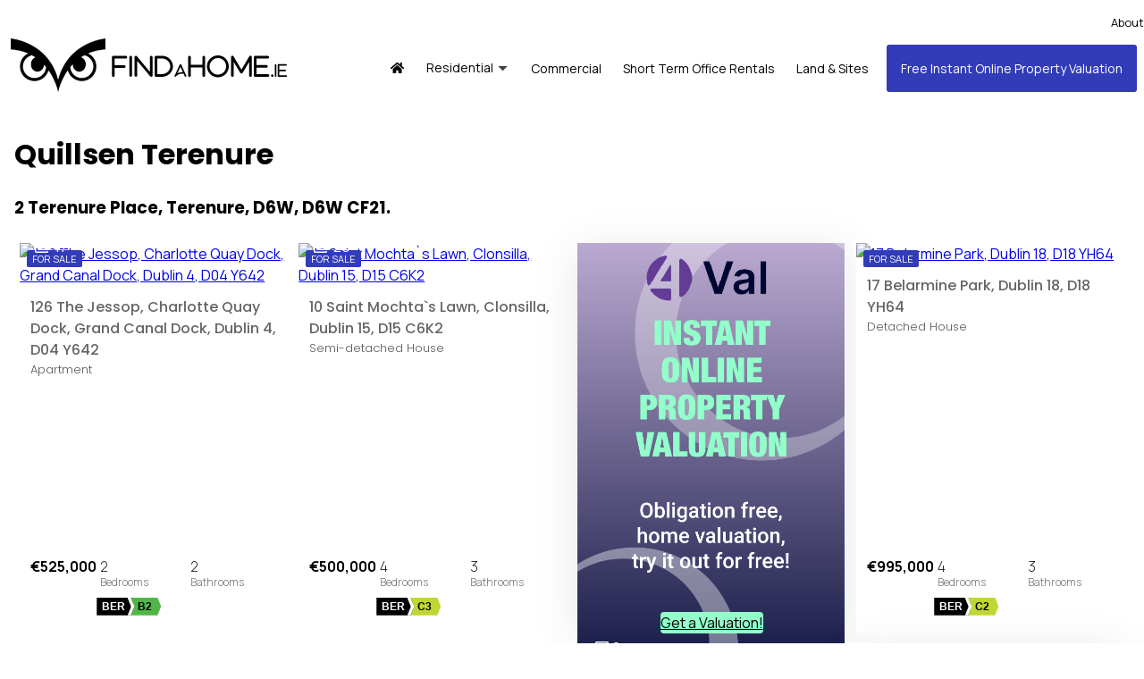

--- FILE ---
content_type: text/html; charset=UTF-8
request_url: https://findahome.ie/agent/?aid=66749
body_size: 16304
content:
<!doctype html>
<html lang="en">
<head>
<meta charset="utf-8">
<meta name="viewport" content="width=device-width, initial-scale=1">

    <link rel="preconnect" href="https://fonts.googleapis.com">
    <link rel="preconnect" href="https://fonts.gstatic.com" crossorigin>

<title>Agent &#8211; FindAHome.ie</title>
<meta name='robots' content='max-image-preview:large, max-snippet:-1, max-video-preview:-1' />
<link rel="canonical" href="https://findahome.ie/agent/">
<meta property="og:title" content="Agent &#8211; FindAHome.ie">
<meta property="og:type" content="article">
<meta property="og:url" content="https://findahome.ie/agent/">
<meta property="og:locale" content="en_US">
<meta property="og:site_name" content="FindAHome.ie">
<meta property="article:published_time" content="2019-01-24T12:39:19+00:00">
<meta property="article:modified_time" content="2022-09-05T16:24:32+01:00">
<meta property="og:updated_time" content="2022-09-05T16:24:32+01:00">
<meta name="twitter:card" content="summary_large_image">
<link rel='dns-prefetch' href='//use.fontawesome.com' />
<link rel='dns-prefetch' href='//www.4property.com' />
<link rel='dns-prefetch' href='//cdn.jsdelivr.net' />
<link rel='dns-prefetch' href='//fonts.googleapis.com' />
<link rel="alternate" title="oEmbed (JSON)" type="application/json+oembed" href="https://findahome.ie/wp-json/oembed/1.0/embed?url=https%3A%2F%2Ffindahome.ie%2Fagent%2F" />
<link rel="alternate" title="oEmbed (XML)" type="text/xml+oembed" href="https://findahome.ie/wp-json/oembed/1.0/embed?url=https%3A%2F%2Ffindahome.ie%2Fagent%2F&#038;format=xml" />
<style id='wp-img-auto-sizes-contain-inline-css'>
img:is([sizes=auto i],[sizes^="auto," i]){contain-intrinsic-size:3000px 1500px}
/*# sourceURL=wp-img-auto-sizes-contain-inline-css */
</style>
<style id='wp-emoji-styles-inline-css'>

	img.wp-smiley, img.emoji {
		display: inline !important;
		border: none !important;
		box-shadow: none !important;
		height: 1em !important;
		width: 1em !important;
		margin: 0 0.07em !important;
		vertical-align: -0.1em !important;
		background: none !important;
		padding: 0 !important;
	}
/*# sourceURL=wp-emoji-styles-inline-css */
</style>
<style id='wp-block-library-inline-css'>
:root{--wp-block-synced-color:#7a00df;--wp-block-synced-color--rgb:122,0,223;--wp-bound-block-color:var(--wp-block-synced-color);--wp-editor-canvas-background:#ddd;--wp-admin-theme-color:#007cba;--wp-admin-theme-color--rgb:0,124,186;--wp-admin-theme-color-darker-10:#006ba1;--wp-admin-theme-color-darker-10--rgb:0,107,160.5;--wp-admin-theme-color-darker-20:#005a87;--wp-admin-theme-color-darker-20--rgb:0,90,135;--wp-admin-border-width-focus:2px}@media (min-resolution:192dpi){:root{--wp-admin-border-width-focus:1.5px}}.wp-element-button{cursor:pointer}:root .has-very-light-gray-background-color{background-color:#eee}:root .has-very-dark-gray-background-color{background-color:#313131}:root .has-very-light-gray-color{color:#eee}:root .has-very-dark-gray-color{color:#313131}:root .has-vivid-green-cyan-to-vivid-cyan-blue-gradient-background{background:linear-gradient(135deg,#00d084,#0693e3)}:root .has-purple-crush-gradient-background{background:linear-gradient(135deg,#34e2e4,#4721fb 50%,#ab1dfe)}:root .has-hazy-dawn-gradient-background{background:linear-gradient(135deg,#faaca8,#dad0ec)}:root .has-subdued-olive-gradient-background{background:linear-gradient(135deg,#fafae1,#67a671)}:root .has-atomic-cream-gradient-background{background:linear-gradient(135deg,#fdd79a,#004a59)}:root .has-nightshade-gradient-background{background:linear-gradient(135deg,#330968,#31cdcf)}:root .has-midnight-gradient-background{background:linear-gradient(135deg,#020381,#2874fc)}:root{--wp--preset--font-size--normal:16px;--wp--preset--font-size--huge:42px}.has-regular-font-size{font-size:1em}.has-larger-font-size{font-size:2.625em}.has-normal-font-size{font-size:var(--wp--preset--font-size--normal)}.has-huge-font-size{font-size:var(--wp--preset--font-size--huge)}.has-text-align-center{text-align:center}.has-text-align-left{text-align:left}.has-text-align-right{text-align:right}.has-fit-text{white-space:nowrap!important}#end-resizable-editor-section{display:none}.aligncenter{clear:both}.items-justified-left{justify-content:flex-start}.items-justified-center{justify-content:center}.items-justified-right{justify-content:flex-end}.items-justified-space-between{justify-content:space-between}.screen-reader-text{border:0;clip-path:inset(50%);height:1px;margin:-1px;overflow:hidden;padding:0;position:absolute;width:1px;word-wrap:normal!important}.screen-reader-text:focus{background-color:#ddd;clip-path:none;color:#444;display:block;font-size:1em;height:auto;left:5px;line-height:normal;padding:15px 23px 14px;text-decoration:none;top:5px;width:auto;z-index:100000}html :where(.has-border-color){border-style:solid}html :where([style*=border-top-color]){border-top-style:solid}html :where([style*=border-right-color]){border-right-style:solid}html :where([style*=border-bottom-color]){border-bottom-style:solid}html :where([style*=border-left-color]){border-left-style:solid}html :where([style*=border-width]){border-style:solid}html :where([style*=border-top-width]){border-top-style:solid}html :where([style*=border-right-width]){border-right-style:solid}html :where([style*=border-bottom-width]){border-bottom-style:solid}html :where([style*=border-left-width]){border-left-style:solid}html :where(img[class*=wp-image-]){height:auto;max-width:100%}:where(figure){margin:0 0 1em}html :where(.is-position-sticky){--wp-admin--admin-bar--position-offset:var(--wp-admin--admin-bar--height,0px)}@media screen and (max-width:600px){html :where(.is-position-sticky){--wp-admin--admin-bar--position-offset:0px}}

/*# sourceURL=wp-block-library-inline-css */
</style><style id='wp-block-heading-inline-css'>
h1:where(.wp-block-heading).has-background,h2:where(.wp-block-heading).has-background,h3:where(.wp-block-heading).has-background,h4:where(.wp-block-heading).has-background,h5:where(.wp-block-heading).has-background,h6:where(.wp-block-heading).has-background{padding:1.25em 2.375em}h1.has-text-align-left[style*=writing-mode]:where([style*=vertical-lr]),h1.has-text-align-right[style*=writing-mode]:where([style*=vertical-rl]),h2.has-text-align-left[style*=writing-mode]:where([style*=vertical-lr]),h2.has-text-align-right[style*=writing-mode]:where([style*=vertical-rl]),h3.has-text-align-left[style*=writing-mode]:where([style*=vertical-lr]),h3.has-text-align-right[style*=writing-mode]:where([style*=vertical-rl]),h4.has-text-align-left[style*=writing-mode]:where([style*=vertical-lr]),h4.has-text-align-right[style*=writing-mode]:where([style*=vertical-rl]),h5.has-text-align-left[style*=writing-mode]:where([style*=vertical-lr]),h5.has-text-align-right[style*=writing-mode]:where([style*=vertical-rl]),h6.has-text-align-left[style*=writing-mode]:where([style*=vertical-lr]),h6.has-text-align-right[style*=writing-mode]:where([style*=vertical-rl]){rotate:180deg}
/*# sourceURL=https://findahome.ie/wp-includes/blocks/heading/style.min.css */
</style>
<style id='wp-block-columns-inline-css'>
.wp-block-columns{box-sizing:border-box;display:flex;flex-wrap:wrap!important}@media (min-width:782px){.wp-block-columns{flex-wrap:nowrap!important}}.wp-block-columns{align-items:normal!important}.wp-block-columns.are-vertically-aligned-top{align-items:flex-start}.wp-block-columns.are-vertically-aligned-center{align-items:center}.wp-block-columns.are-vertically-aligned-bottom{align-items:flex-end}@media (max-width:781px){.wp-block-columns:not(.is-not-stacked-on-mobile)>.wp-block-column{flex-basis:100%!important}}@media (min-width:782px){.wp-block-columns:not(.is-not-stacked-on-mobile)>.wp-block-column{flex-basis:0;flex-grow:1}.wp-block-columns:not(.is-not-stacked-on-mobile)>.wp-block-column[style*=flex-basis]{flex-grow:0}}.wp-block-columns.is-not-stacked-on-mobile{flex-wrap:nowrap!important}.wp-block-columns.is-not-stacked-on-mobile>.wp-block-column{flex-basis:0;flex-grow:1}.wp-block-columns.is-not-stacked-on-mobile>.wp-block-column[style*=flex-basis]{flex-grow:0}:where(.wp-block-columns){margin-bottom:1.75em}:where(.wp-block-columns.has-background){padding:1.25em 2.375em}.wp-block-column{flex-grow:1;min-width:0;overflow-wrap:break-word;word-break:break-word}.wp-block-column.is-vertically-aligned-top{align-self:flex-start}.wp-block-column.is-vertically-aligned-center{align-self:center}.wp-block-column.is-vertically-aligned-bottom{align-self:flex-end}.wp-block-column.is-vertically-aligned-stretch{align-self:stretch}.wp-block-column.is-vertically-aligned-bottom,.wp-block-column.is-vertically-aligned-center,.wp-block-column.is-vertically-aligned-top{width:100%}
/*# sourceURL=https://findahome.ie/wp-includes/blocks/columns/style.min.css */
</style>
<style id='global-styles-inline-css'>
:root{--wp--preset--aspect-ratio--square: 1;--wp--preset--aspect-ratio--4-3: 4/3;--wp--preset--aspect-ratio--3-4: 3/4;--wp--preset--aspect-ratio--3-2: 3/2;--wp--preset--aspect-ratio--2-3: 2/3;--wp--preset--aspect-ratio--16-9: 16/9;--wp--preset--aspect-ratio--9-16: 9/16;--wp--preset--color--black: #000000;--wp--preset--color--cyan-bluish-gray: #abb8c3;--wp--preset--color--white: #ffffff;--wp--preset--color--pale-pink: #f78da7;--wp--preset--color--vivid-red: #cf2e2e;--wp--preset--color--luminous-vivid-orange: #ff6900;--wp--preset--color--luminous-vivid-amber: #fcb900;--wp--preset--color--light-green-cyan: #7bdcb5;--wp--preset--color--vivid-green-cyan: #00d084;--wp--preset--color--pale-cyan-blue: #8ed1fc;--wp--preset--color--vivid-cyan-blue: #0693e3;--wp--preset--color--vivid-purple: #9b51e0;--wp--preset--gradient--vivid-cyan-blue-to-vivid-purple: linear-gradient(135deg,rgb(6,147,227) 0%,rgb(155,81,224) 100%);--wp--preset--gradient--light-green-cyan-to-vivid-green-cyan: linear-gradient(135deg,rgb(122,220,180) 0%,rgb(0,208,130) 100%);--wp--preset--gradient--luminous-vivid-amber-to-luminous-vivid-orange: linear-gradient(135deg,rgb(252,185,0) 0%,rgb(255,105,0) 100%);--wp--preset--gradient--luminous-vivid-orange-to-vivid-red: linear-gradient(135deg,rgb(255,105,0) 0%,rgb(207,46,46) 100%);--wp--preset--gradient--very-light-gray-to-cyan-bluish-gray: linear-gradient(135deg,rgb(238,238,238) 0%,rgb(169,184,195) 100%);--wp--preset--gradient--cool-to-warm-spectrum: linear-gradient(135deg,rgb(74,234,220) 0%,rgb(151,120,209) 20%,rgb(207,42,186) 40%,rgb(238,44,130) 60%,rgb(251,105,98) 80%,rgb(254,248,76) 100%);--wp--preset--gradient--blush-light-purple: linear-gradient(135deg,rgb(255,206,236) 0%,rgb(152,150,240) 100%);--wp--preset--gradient--blush-bordeaux: linear-gradient(135deg,rgb(254,205,165) 0%,rgb(254,45,45) 50%,rgb(107,0,62) 100%);--wp--preset--gradient--luminous-dusk: linear-gradient(135deg,rgb(255,203,112) 0%,rgb(199,81,192) 50%,rgb(65,88,208) 100%);--wp--preset--gradient--pale-ocean: linear-gradient(135deg,rgb(255,245,203) 0%,rgb(182,227,212) 50%,rgb(51,167,181) 100%);--wp--preset--gradient--electric-grass: linear-gradient(135deg,rgb(202,248,128) 0%,rgb(113,206,126) 100%);--wp--preset--gradient--midnight: linear-gradient(135deg,rgb(2,3,129) 0%,rgb(40,116,252) 100%);--wp--preset--font-size--small: 13px;--wp--preset--font-size--medium: 20px;--wp--preset--font-size--large: 36px;--wp--preset--font-size--x-large: 42px;--wp--preset--spacing--20: 0.44rem;--wp--preset--spacing--30: 0.67rem;--wp--preset--spacing--40: 1rem;--wp--preset--spacing--50: 1.5rem;--wp--preset--spacing--60: 2.25rem;--wp--preset--spacing--70: 3.38rem;--wp--preset--spacing--80: 5.06rem;--wp--preset--shadow--natural: 6px 6px 9px rgba(0, 0, 0, 0.2);--wp--preset--shadow--deep: 12px 12px 50px rgba(0, 0, 0, 0.4);--wp--preset--shadow--sharp: 6px 6px 0px rgba(0, 0, 0, 0.2);--wp--preset--shadow--outlined: 6px 6px 0px -3px rgb(255, 255, 255), 6px 6px rgb(0, 0, 0);--wp--preset--shadow--crisp: 6px 6px 0px rgb(0, 0, 0);}:root { --wp--style--global--content-size: 1170px;--wp--style--global--wide-size: 1440px; }:where(body) { margin: 0; }.wp-site-blocks > .alignleft { float: left; margin-right: 2em; }.wp-site-blocks > .alignright { float: right; margin-left: 2em; }.wp-site-blocks > .aligncenter { justify-content: center; margin-left: auto; margin-right: auto; }:where(.wp-site-blocks) > * { margin-block-start: 24px; margin-block-end: 0; }:where(.wp-site-blocks) > :first-child { margin-block-start: 0; }:where(.wp-site-blocks) > :last-child { margin-block-end: 0; }:root { --wp--style--block-gap: 24px; }:root :where(.is-layout-flow) > :first-child{margin-block-start: 0;}:root :where(.is-layout-flow) > :last-child{margin-block-end: 0;}:root :where(.is-layout-flow) > *{margin-block-start: 24px;margin-block-end: 0;}:root :where(.is-layout-constrained) > :first-child{margin-block-start: 0;}:root :where(.is-layout-constrained) > :last-child{margin-block-end: 0;}:root :where(.is-layout-constrained) > *{margin-block-start: 24px;margin-block-end: 0;}:root :where(.is-layout-flex){gap: 24px;}:root :where(.is-layout-grid){gap: 24px;}.is-layout-flow > .alignleft{float: left;margin-inline-start: 0;margin-inline-end: 2em;}.is-layout-flow > .alignright{float: right;margin-inline-start: 2em;margin-inline-end: 0;}.is-layout-flow > .aligncenter{margin-left: auto !important;margin-right: auto !important;}.is-layout-constrained > .alignleft{float: left;margin-inline-start: 0;margin-inline-end: 2em;}.is-layout-constrained > .alignright{float: right;margin-inline-start: 2em;margin-inline-end: 0;}.is-layout-constrained > .aligncenter{margin-left: auto !important;margin-right: auto !important;}.is-layout-constrained > :where(:not(.alignleft):not(.alignright):not(.alignfull)){max-width: var(--wp--style--global--content-size);margin-left: auto !important;margin-right: auto !important;}.is-layout-constrained > .alignwide{max-width: var(--wp--style--global--wide-size);}body .is-layout-flex{display: flex;}.is-layout-flex{flex-wrap: wrap;align-items: center;}.is-layout-flex > :is(*, div){margin: 0;}body .is-layout-grid{display: grid;}.is-layout-grid > :is(*, div){margin: 0;}body{padding-top: 0px;padding-right: 0px;padding-bottom: 0px;padding-left: 0px;}a:where(:not(.wp-element-button)){text-decoration: underline;}:root :where(.wp-element-button, .wp-block-button__link){background-color: #32373c;border-width: 0;color: #fff;font-family: inherit;font-size: inherit;font-style: inherit;font-weight: inherit;letter-spacing: inherit;line-height: inherit;padding-top: calc(0.667em + 2px);padding-right: calc(1.333em + 2px);padding-bottom: calc(0.667em + 2px);padding-left: calc(1.333em + 2px);text-decoration: none;text-transform: inherit;}.has-black-color{color: var(--wp--preset--color--black) !important;}.has-cyan-bluish-gray-color{color: var(--wp--preset--color--cyan-bluish-gray) !important;}.has-white-color{color: var(--wp--preset--color--white) !important;}.has-pale-pink-color{color: var(--wp--preset--color--pale-pink) !important;}.has-vivid-red-color{color: var(--wp--preset--color--vivid-red) !important;}.has-luminous-vivid-orange-color{color: var(--wp--preset--color--luminous-vivid-orange) !important;}.has-luminous-vivid-amber-color{color: var(--wp--preset--color--luminous-vivid-amber) !important;}.has-light-green-cyan-color{color: var(--wp--preset--color--light-green-cyan) !important;}.has-vivid-green-cyan-color{color: var(--wp--preset--color--vivid-green-cyan) !important;}.has-pale-cyan-blue-color{color: var(--wp--preset--color--pale-cyan-blue) !important;}.has-vivid-cyan-blue-color{color: var(--wp--preset--color--vivid-cyan-blue) !important;}.has-vivid-purple-color{color: var(--wp--preset--color--vivid-purple) !important;}.has-black-background-color{background-color: var(--wp--preset--color--black) !important;}.has-cyan-bluish-gray-background-color{background-color: var(--wp--preset--color--cyan-bluish-gray) !important;}.has-white-background-color{background-color: var(--wp--preset--color--white) !important;}.has-pale-pink-background-color{background-color: var(--wp--preset--color--pale-pink) !important;}.has-vivid-red-background-color{background-color: var(--wp--preset--color--vivid-red) !important;}.has-luminous-vivid-orange-background-color{background-color: var(--wp--preset--color--luminous-vivid-orange) !important;}.has-luminous-vivid-amber-background-color{background-color: var(--wp--preset--color--luminous-vivid-amber) !important;}.has-light-green-cyan-background-color{background-color: var(--wp--preset--color--light-green-cyan) !important;}.has-vivid-green-cyan-background-color{background-color: var(--wp--preset--color--vivid-green-cyan) !important;}.has-pale-cyan-blue-background-color{background-color: var(--wp--preset--color--pale-cyan-blue) !important;}.has-vivid-cyan-blue-background-color{background-color: var(--wp--preset--color--vivid-cyan-blue) !important;}.has-vivid-purple-background-color{background-color: var(--wp--preset--color--vivid-purple) !important;}.has-black-border-color{border-color: var(--wp--preset--color--black) !important;}.has-cyan-bluish-gray-border-color{border-color: var(--wp--preset--color--cyan-bluish-gray) !important;}.has-white-border-color{border-color: var(--wp--preset--color--white) !important;}.has-pale-pink-border-color{border-color: var(--wp--preset--color--pale-pink) !important;}.has-vivid-red-border-color{border-color: var(--wp--preset--color--vivid-red) !important;}.has-luminous-vivid-orange-border-color{border-color: var(--wp--preset--color--luminous-vivid-orange) !important;}.has-luminous-vivid-amber-border-color{border-color: var(--wp--preset--color--luminous-vivid-amber) !important;}.has-light-green-cyan-border-color{border-color: var(--wp--preset--color--light-green-cyan) !important;}.has-vivid-green-cyan-border-color{border-color: var(--wp--preset--color--vivid-green-cyan) !important;}.has-pale-cyan-blue-border-color{border-color: var(--wp--preset--color--pale-cyan-blue) !important;}.has-vivid-cyan-blue-border-color{border-color: var(--wp--preset--color--vivid-cyan-blue) !important;}.has-vivid-purple-border-color{border-color: var(--wp--preset--color--vivid-purple) !important;}.has-vivid-cyan-blue-to-vivid-purple-gradient-background{background: var(--wp--preset--gradient--vivid-cyan-blue-to-vivid-purple) !important;}.has-light-green-cyan-to-vivid-green-cyan-gradient-background{background: var(--wp--preset--gradient--light-green-cyan-to-vivid-green-cyan) !important;}.has-luminous-vivid-amber-to-luminous-vivid-orange-gradient-background{background: var(--wp--preset--gradient--luminous-vivid-amber-to-luminous-vivid-orange) !important;}.has-luminous-vivid-orange-to-vivid-red-gradient-background{background: var(--wp--preset--gradient--luminous-vivid-orange-to-vivid-red) !important;}.has-very-light-gray-to-cyan-bluish-gray-gradient-background{background: var(--wp--preset--gradient--very-light-gray-to-cyan-bluish-gray) !important;}.has-cool-to-warm-spectrum-gradient-background{background: var(--wp--preset--gradient--cool-to-warm-spectrum) !important;}.has-blush-light-purple-gradient-background{background: var(--wp--preset--gradient--blush-light-purple) !important;}.has-blush-bordeaux-gradient-background{background: var(--wp--preset--gradient--blush-bordeaux) !important;}.has-luminous-dusk-gradient-background{background: var(--wp--preset--gradient--luminous-dusk) !important;}.has-pale-ocean-gradient-background{background: var(--wp--preset--gradient--pale-ocean) !important;}.has-electric-grass-gradient-background{background: var(--wp--preset--gradient--electric-grass) !important;}.has-midnight-gradient-background{background: var(--wp--preset--gradient--midnight) !important;}.has-small-font-size{font-size: var(--wp--preset--font-size--small) !important;}.has-medium-font-size{font-size: var(--wp--preset--font-size--medium) !important;}.has-large-font-size{font-size: var(--wp--preset--font-size--large) !important;}.has-x-large-font-size{font-size: var(--wp--preset--font-size--x-large) !important;}
/*# sourceURL=global-styles-inline-css */
</style>
<style id='core-block-supports-inline-css'>
.wp-container-core-buttons-is-layout-a89b3969{justify-content:center;}.wp-container-core-columns-is-layout-28f84493{flex-wrap:nowrap;}
/*# sourceURL=core-block-supports-inline-css */
</style>

<link rel='stylesheet' id='supernova-block-extends-css' href='https://findahome.ie/wp-content/themes/supernova/block-extends/block-extends.css?ver=6.9' media='all' />
<link rel='stylesheet' id='swiper-css' href='https://cdn.jsdelivr.net/npm/swiper@11/swiper-bundle.min.css?ver=2.2.2' media='all' />
<link rel='stylesheet' id='agents-css' href='https://findahome.ie/wp-content/plugins/wp-property-drive/modules/agents/assets/agents.css?ver=4.0.5' media='all' />
<link rel='stylesheet' id='4bids-core-css' href='https://findahome.ie/wp-content/plugins/wp-property-drive/modules/4bids/4bids.css?ver=4.0.5' media='all' />
<link rel='stylesheet' id='slider-css' href='https://findahome.ie/wp-content/plugins/wp-property-drive/modules/slider/slider.min.css?ver=4.0.5' media='all' />
<link rel='stylesheet' id='tail.select-css' href='https://findahome.ie/wp-content/plugins/wp-property-drive/assets/js/tail.select/tail.select.css?ver=1.1.0' media='all' />
<link rel='stylesheet' id='wppd-ui-css' href='https://findahome.ie/wp-content/plugins/wp-property-drive/assets/css/ui.min.css?ver=4.0.5' media='all' />
<style id='wppd-ui-inline-css'>
:root {
        --wppd-property-card-border-radius: 0px;
        --wppd-grid-attributes-count: 6;

        --wppd-accent-text: #ffffff;
        --wppd-accent-background: #323CB9;
        --badge_for_sale: #323CB9;
        --badge_sale_agreed: #e67e22;--badge_sold: #e74c3c;
        --wppd-card-overlay: ;
    }
/*# sourceURL=wppd-ui-inline-css */
</style>
<link rel='stylesheet' id='wppd-cards-css' href='https://findahome.ie/wp-content/plugins/wp-property-drive/assets/css/cards.css?ver=4.0.5' media='all' />
<link rel='stylesheet' id='google-fonts-css' href='https://fonts.googleapis.com/css2?family=Poppins:wght@300;400;500;700;800;900&#038;family=Manrope:wght@300;400;500;700&#038;display=swap' media='all' />
<link rel='stylesheet' id='akar-icons-css' href='https://findahome.ie/wp-content/themes/supernova/assets/icons/akar-icons/akar-icons.min.css?ver=6.5.3' media='all' />
<link rel='stylesheet' id='supernova-css' href='https://findahome.ie/wp-content/themes/supernova/assets/css/main.min.css?ver=6.5.3' media='all' />
<link rel='stylesheet' id='supernova-print-css' href='https://findahome.ie/wp-content/themes/supernova/assets/css/print.css?ver=6.5.3' media='print' />
<style id='block-visibility-screen-size-styles-inline-css'>
/* Large screens (desktops, 992px and up) */
@media ( min-width: 992px ) {
	.block-visibility-hide-large-screen {
		display: none !important;
	}
}

/* Medium screens (tablets, between 768px and 992px) */
@media ( min-width: 768px ) and ( max-width: 991.98px ) {
	.block-visibility-hide-medium-screen {
		display: none !important;
	}
}

/* Small screens (mobile devices, less than 768px) */
@media ( max-width: 767.98px ) {
	.block-visibility-hide-small-screen {
		display: none !important;
	}
}
/*# sourceURL=block-visibility-screen-size-styles-inline-css */
</style>
<link rel='stylesheet' id='wp-block-image-css' href='https://findahome.ie/wp-includes/blocks/image/style.min.css?ver=6.9' media='all' />
<link rel='stylesheet' id='wp-block-image-theme-css' href='https://findahome.ie/wp-includes/blocks/image/theme.min.css?ver=6.9' media='all' />
<link rel='stylesheet' id='wp-block-button-css' href='https://findahome.ie/wp-includes/blocks/button/style.min.css?ver=6.9' media='all' />
<link rel='stylesheet' id='wp-block-buttons-css' href='https://findahome.ie/wp-includes/blocks/buttons/style.min.css?ver=6.9' media='all' />
<link rel='stylesheet' id='wp-block-paragraph-css' href='https://findahome.ie/wp-includes/blocks/paragraph/style.min.css?ver=6.9' media='all' />
<link rel='stylesheet' id='wp-block-spacer-css' href='https://findahome.ie/wp-includes/blocks/spacer/style.min.css?ver=6.9' media='all' />
<script id="4bids-core-js-before">
const wppd_ajax_var = {"ajaxurl":"https:\/\/findahome.ie\/wp-admin\/admin-ajax.php","apiurl":"https:\/\/findahome.ie\/wp-content\/plugins\/wp-property-drive\/api\/","bid_interval":"30","bid_increment":1000,"self_id":0,"property_id":49005}
//# sourceURL=4bids-core-js-before
</script>
<script src="https://findahome.ie/wp-content/plugins/wp-property-drive/modules/4bids/js/init.js?ver=4.0.5" id="4bids-core-js"></script>
<link rel="https://api.w.org/" href="https://findahome.ie/wp-json/" /><link rel="alternate" title="JSON" type="application/json" href="https://findahome.ie/wp-json/wp/v2/pages/49005" /><meta name="google-adsense-account" content="ca-pub-0080342622540694"><link rel="icon" href="https://findahome.ie/wp-content/uploads/2019/02/cropped-favicon-32x32.png" sizes="32x32" />
<link rel="icon" href="https://findahome.ie/wp-content/uploads/2019/02/cropped-favicon-192x192.png" sizes="192x192" />
<link rel="apple-touch-icon" href="https://findahome.ie/wp-content/uploads/2019/02/cropped-favicon-180x180.png" />
<meta name="msapplication-TileImage" content="https://findahome.ie/wp-content/uploads/2019/02/cropped-favicon-270x270.png" />

<style>
:root {
        --body_font: "Manrope";
    --heading_font: "Poppins";

    --content_width: 1280px;
    --wp--style--global--content-size: 1280px;
    --wp--style--global--wide-size: 1440px;

    --primarycolor: #323CB9;

    --ui-nav-size: 14px;
    --ui-nav-weight: 400;
    --ui-nav-align: center;
    --ui-nav-justify: flex-end;

    --ui-link-colour: ;
    --ui-link-colour-hover: ;

    --body-background: #ffffff;
    --body-text: #000000;

    --header_menu_text_colour: #000000;
    --header_menu_hover_colour: #323CB9;

    --header_background_colour: #ffffff;
    --header-highlight-background-colour: #323CB9;

    --footer-background-colour: #000000;
    --footer-text-colour: #eeeeee;
    --footer-link-colour: #ffffff;
    --footer-link-hover-colour: #ffffff;

    --entry-title-border-height: 0;

    --supernova-global-font-base: 16px;
    --supernova-global-radius: 0px;
}
</style>

<style>
header nav:not(.wp-block-navigation) ul li.menu--highlight a {
	color: #ffffff;
}
header nav:not(.wp-block-navigation) ul li.menu--highlight a:hover {
	background-color: #000000;
	color: #ffffff;
}

.grid-ad--4val {
	margin-top: -128px;
}


.home .wp-block-cover h1,
.home .wp-block-cover h2 {
	font-weight: 300;
}

.home .wppd-search {
    margin: -64px 0 36px 0;
    background-color: #ffffff;
    position: relative;
	z-index: 1;
    padding: 32px;
    border-radius: 3px;
    box-shadow: 0 8px 32px rgba(0, 0, 0, 0.25);
}

.thin-ui-button:hover {
	color: #ffffff;
}



.menu--highlight {
	padding: 1em 2em;
	animation: button-wobbling 2.5s ease infinite !important;
}

@keyframes button-wobbling {
    0%, 45%, 100% {
        transform: translateX(0%);
        transform-origin: 50% 50%;
    }
    5% {
        transform: translateX(-32px) rotate(-10deg);
    }
    10% {
        transform: translateX(calc(32px / 2)) rotate(10deg);
    }
    15% {
        transform: translateX(calc(-32px / 2)) rotate(calc(-10deg / 1.8));
    }
    20% {
        transform: translateX(calc(32px / 3.3)) rotate(calc(10deg / 3));
    }
    25% {
        transform: translateX(calc(-32px / 5.5)) rotate(calc(-10deg / 5));
    }
    30% {
        transform: translateX(calc(32px / 8.8)) rotate(calc(10deg / 8));
    }
    35% {
        transform: translateX(calc(-32px / 13)) rotate(calc(-10deg / 13));
    }
    40% {
        transform: translateX(calc(32px / 20)) rotate(calc(10deg / 20));
    }
}
</style>


<!-- Global site tag (gtag.js) - Google Analytics -->
<script async src="https://www.googletagmanager.com/gtag/js?id=G-W8XHHBHDRE"></script>
<script>
window.dataLayer = window.dataLayer || [];
function gtag(){dataLayer.push(arguments);}
gtag('js', new Date());
gtag('config', 'G-W8XHHBHDRE');
</script>

</head>
<body class="wp-singular page-template page-template-page-landing page-template-page-landing-php page page-id-49005 wp-custom-logo wp-embed-responsive wp-theme-supernova">

<div class="supernova--content">
    
    <div id="overlay"></div>
    <div id="side-menu">
        <a href="#" aria-label="Toggle Menu" class="side-menu-close"><svg xmlns="http://www.w3.org/2000/svg" aria-hidden="true" class="svg-inline--fa fa-chevron-left fa-fw fa-w-10" data-icon="chevron-left" data-prefix="fas" viewBox="0 0 320 512"><defs/><path fill="currentColor" d="M34.5 239L229 44.7a24 24 0 0134 0l22.6 22.7a24 24 0 010 33.9L131.5 256l154 154.8a24 24 0 010 33.8l-22.7 22.7a24 24 0 01-34 0L34.6 273a24 24 0 010-34z"/></svg> Back to site</a>
        <ul id="menu-primary-menu" class="menu"><li id="menu-item-35844" class="menu-item menu-item-type-post_type menu-item-object-page menu-item-home menu-item-35844"><a href="https://findahome.ie/"><svg class="svg-inline--fa fa-home fa-w-18 fa-fw" aria-hidden="true" focusable="false" data-prefix="fas" data-icon="home" role="img" xmlns="http://www.w3.org/2000/svg" viewBox="0 0 576 512" data-fa-i2svg=""><path fill="currentColor" d="M280.37 148.26L96 300.11V464a16 16 0 0 0 16 16l112.06-.29a16 16 0 0 0 15.92-16V368a16 16 0 0 1 16-16h64a16 16 0 0 1 16 16v95.64a16 16 0 0 0 16 16.05L464 480a16 16 0 0 0 16-16V300L295.67 148.26a12.19 12.19 0 0 0-15.3 0zM571.6 251.47L488 182.56V44.05a12 12 0 0 0-12-12h-56a12 12 0 0 0-12 12v72.61L318.47 43a48 48 0 0 0-61 0L4.34 251.47a12 12 0 0 0-1.6 16.9l25.5 31A12 12 0 0 0 45.15 301l235.22-193.74a12.19 12.19 0 0 1 15.3 0L530.9 301a12 12 0 0 0 16.9-1.6l25.5-31a12 12 0 0 0-1.7-16.93z"></path></svg></a></li>
<li id="menu-item-35845" class="menu-item menu-item-type-post_type menu-item-object-page menu-item-has-children menu-item-35845"><a href="https://findahome.ie/residential/">Residential</a>
<ul class="sub-menu">
	<li id="menu-item-196187" class="menu-item menu-item-type-post_type menu-item-object-page menu-item-196187"><a href="https://findahome.ie/residential/residential-sales/">Residential Sales</a></li>
	<li id="menu-item-196188" class="menu-item menu-item-type-post_type menu-item-object-page menu-item-196188"><a href="https://findahome.ie/residential/residential-lettings/">Residential Lettings</a></li>
</ul>
</li>
<li id="menu-item-642361" class="menu-item menu-item-type-custom menu-item-object-custom menu-item-642361"><a href="https://commercial.ie/">Commercial</a></li>
<li id="menu-item-639421" class="menu-item menu-item-type-post_type menu-item-object-page menu-item-639421"><a href="https://findahome.ie/commercial/regus-long-term-office-rentals/">Short Term Office Rentals</a></li>
<li id="menu-item-35847" class="menu-item menu-item-type-post_type menu-item-object-page menu-item-35847"><a href="https://findahome.ie/land/">Land &#038; Sites</a></li>
<li id="menu-item-614794" class="menu--highlight menu-item menu-item-type-post_type menu-item-object-page menu-item-614794"><a href="https://findahome.ie/instant-home-valuation/">Free Instant Online Property Valuation</a></li>
</ul>    </div>

    <header class="has-header--legacy header-floated header-rounded header-spacing--default ">
        <nav><ul id="menu-primary-pipes-menu" class="wrap"><li id="menu-item-35849" class="menu-item menu-item-type-post_type menu-item-object-page menu-item-35849"><a href="https://findahome.ie/about/">About</a></li>
</ul><ul id="menu-primary-menu-1" class="wrap"><li class="pull-left"><a href="https://findahome.ie/" class="custom-logo-link" rel="home"><img width="309" height="60" src="https://findahome.ie/wp-content/uploads/2020/05/logo-findahome-black.png" class="custom-logo" alt="FindAHome.ie" decoding="async" srcset="https://findahome.ie/wp-content/uploads/2020/05/logo-findahome-black.png 309w, https://findahome.ie/wp-content/uploads/2020/05/logo-findahome-black-300x58.png 300w" sizes="(max-width: 309px) 100vw, 309px" /></a></li><li class="menu-item menu-item-type-post_type menu-item-object-page menu-item-home menu-item-35844"><a href="https://findahome.ie/"><svg class="svg-inline--fa fa-home fa-w-18 fa-fw" aria-hidden="true" focusable="false" data-prefix="fas" data-icon="home" role="img" xmlns="http://www.w3.org/2000/svg" viewBox="0 0 576 512" data-fa-i2svg=""><path fill="currentColor" d="M280.37 148.26L96 300.11V464a16 16 0 0 0 16 16l112.06-.29a16 16 0 0 0 15.92-16V368a16 16 0 0 1 16-16h64a16 16 0 0 1 16 16v95.64a16 16 0 0 0 16 16.05L464 480a16 16 0 0 0 16-16V300L295.67 148.26a12.19 12.19 0 0 0-15.3 0zM571.6 251.47L488 182.56V44.05a12 12 0 0 0-12-12h-56a12 12 0 0 0-12 12v72.61L318.47 43a48 48 0 0 0-61 0L4.34 251.47a12 12 0 0 0-1.6 16.9l25.5 31A12 12 0 0 0 45.15 301l235.22-193.74a12.19 12.19 0 0 1 15.3 0L530.9 301a12 12 0 0 0 16.9-1.6l25.5-31a12 12 0 0 0-1.7-16.93z"></path></svg></a></li>
<li class="menu-item menu-item-type-post_type menu-item-object-page menu-item-has-children menu-item-35845"><a href="https://findahome.ie/residential/">Residential</a>
<ul class="sub-menu">
	<li class="menu-item menu-item-type-post_type menu-item-object-page menu-item-196187"><a href="https://findahome.ie/residential/residential-sales/">Residential Sales</a></li>
	<li class="menu-item menu-item-type-post_type menu-item-object-page menu-item-196188"><a href="https://findahome.ie/residential/residential-lettings/">Residential Lettings</a></li>
</ul>
</li>
<li class="menu-item menu-item-type-custom menu-item-object-custom menu-item-642361"><a href="https://commercial.ie/">Commercial</a></li>
<li class="menu-item menu-item-type-post_type menu-item-object-page menu-item-639421"><a href="https://findahome.ie/commercial/regus-long-term-office-rentals/">Short Term Office Rentals</a></li>
<li class="menu-item menu-item-type-post_type menu-item-object-page menu-item-35847"><a href="https://findahome.ie/land/">Land &#038; Sites</a></li>
<li class="menu--highlight menu-item menu-item-type-post_type menu-item-object-page menu-item-614794"><a href="https://findahome.ie/instant-home-valuation/">Free Instant Online Property Valuation</a></li>
<li class="menu-item menu-toggle">
            <a href="#" aria-label="Toggle Menu">
                <i class="ai-text-align-justified side-menu-close" alt="Menu"></i>
            </a>
        </li></ul></nav>
    </header>        <div class="wrap wrap--landing-page">
            
<div style="height:128px" aria-hidden="true" class="wp-block-spacer"></div>


<h1>Quillsen Terenure</h1><h3>2 Terenure Place, Terenure, D6W, D6W CF21.</h3><div class="has-text-align-right"></div><div class="parent-flex flex-container-nowrap flex-container-column grid--view grid--"><div class=" flex-grid property-grid  "><div class="property-card property-card--has-4-columns pid-648578 status-for-sale has-coordinates property-card--classic " data-pid="648578" data-uri="https://findahome.ie/property/126-the-jessop-charlotte-quay-dock-grand-canal-dock-dublin-4-d04-y642/" data-coordinates="53.342428|-6.2365248|648578">
        <div class="property-card--logo"></div>

        <div class="jtg-box-image property-card--image"><div class="property-card--status property-card--status-sticker" ><span>For Sale</span></div><div class="property-card--bidding-status property-card--bidding-status-"></div><div class="property-card--features"><span class="property-card--image-count"><svg xmlns="http://www.w3.org/2000/svg" aria-hidden="true" class="svg-inline--fa fa-images fa-w-18 fa-fw" data-icon="images" data-prefix="far" viewBox="0 0 576 512"><defs/><path fill="currentColor" d="M480 416v16a48 48 0 01-48 48H48a48 48 0 01-48-48V176a48 48 0 0148-48h16v48H54a6 6 0 00-6 6v244a6 6 0 006 6h372a6 6 0 006-6v-10h48zm42-336H150a6 6 0 00-6 6v244a6 6 0 006 6h372a6 6 0 006-6V86a6 6 0 00-6-6zm6-48a48 48 0 0148 48v256a48 48 0 01-48 48H144a48 48 0 01-48-48V80a48 48 0 0148-48h384zM264 144a40 40 0 11-80 0 40 40 0 0180 0zm-72 96l39.5-39.5a12 12 0 0117 0L288 240l103.5-103.5a12 12 0 0117 0L480 208v80H192v-48z"/></svg> 17</span></div><a href="https://findahome.ie/property/126-the-jessop-charlotte-quay-dock-grand-canal-dock-dublin-4-d04-y642/">
            <img decoding="async" loading="lazy" class="property-image" width="480" height="320" src="https://mediaserver.4pm.ie/879411/s/126-the-jessop-charlotte-quay-dock-grand-canal-dock-dublin-4--670ab227_56a73a4d_d1a89394_c06b2865.jpg" alt="126 The Jessop, Charlotte Quay Dock, Grand Canal Dock, Dublin 4,  D04 Y642" title="126 The Jessop, Charlotte Quay Dock, Grand Canal Dock, Dublin 4,  D04 Y642" onerror="if (typeof imgOnError === 'function') { imgOnError(this); }">
        </a></div><div class="jtg-box property-card--box">
            <div class="property-card--title"><a href="https://findahome.ie/property/126-the-jessop-charlotte-quay-dock-grand-canal-dock-dublin-4-d04-y642/">126 The Jessop, Charlotte Quay Dock, Grand Canal Dock, Dublin 4,  D04 Y642</a><div class="property-card--subtype">Apartment</div></div><div class="property-card--description hidden">Attractive 2 bedroom (master ensuite) apartment.</div><div class="property-card--details ">
                <div class="property-card--details-left"><span class="property-card--price">&euro;525,000</span><span class="property-card--price-term"></span></div>

                <div class="property-card--details-right">
                    <span class="property-card--bedrooms"><svg aria-hidden="true" focusable="false" data-prefix="fas" data-icon="bed" role="img" xmlns="http://www.w3.org/2000/svg" viewBox="0 0 640 512" class="svg-inline--fa fa-bed fa-w-20 fa-fw"><path fill="currentColor" d="M176 256c44.11 0 80-35.89 80-80s-35.89-80-80-80-80 35.89-80 80 35.89 80 80 80zm352-128H304c-8.84 0-16 7.16-16 16v144H64V80c0-8.84-7.16-16-16-16H16C7.16 64 0 71.16 0 80v352c0 8.84 7.16 16 16 16h32c8.84 0 16-7.16 16-16v-48h512v48c0 8.84 7.16 16 16 16h32c8.84 0 16-7.16 16-16V240c0-61.86-50.14-112-112-112z" class=""></path></svg> 2</span>
                    <span class="property-card--bathrooms"><svg aria-hidden="true" focusable="false" data-prefix="fas" data-icon="bath" role="img" xmlns="http://www.w3.org/2000/svg" viewBox="0 0 512 512" class="svg-inline--fa fa-bath fa-w-16 fa-fw"><path fill="currentColor" d="M488 256H80V112c0-17.645 14.355-32 32-32 11.351 0 21.332 5.945 27.015 14.88-16.492 25.207-14.687 59.576 6.838 83.035-4.176 4.713-4.021 11.916.491 16.428l11.314 11.314c4.686 4.686 12.284 4.686 16.971 0l95.03-95.029c4.686-4.686 4.686-12.284 0-16.971l-11.314-11.314c-4.512-4.512-11.715-4.666-16.428-.491-17.949-16.469-42.294-21.429-64.178-15.365C163.281 45.667 139.212 32 112 32c-44.112 0-80 35.888-80 80v144h-8c-13.255 0-24 10.745-24 24v16c0 13.255 10.745 24 24 24h8v32c0 28.43 12.362 53.969 32 71.547V456c0 13.255 10.745 24 24 24h16c13.255 0 24-10.745 24-24v-8h256v8c0 13.255 10.745 24 24 24h16c13.255 0 24-10.745 24-24v-32.453c19.638-17.578 32-43.117 32-71.547v-32h8c13.255 0 24-10.745 24-24v-16c0-13.255-10.745-24-24-24z" class=""></path></svg> 2</span><span class="property-card--size hidden"><svg aria-hidden="true" data-prefix="fas" data-icon="pencil-ruler" role="img" xmlns="http://www.w3.org/2000/svg" viewBox="0 0 512 512" class="svg-inline--fa fa-pencil-ruler fa-w-16"><path fill="currentColor" d="M109.46 244.04l134.58-134.56-44.12-44.12-61.68 61.68a7.919 7.919 0 0 1-11.21 0l-11.21-11.21c-3.1-3.1-3.1-8.12 0-11.21l61.68-61.68-33.64-33.65C131.47-3.1 111.39-3.1 99 9.29L9.29 99c-12.38 12.39-12.39 32.47 0 44.86l100.17 100.18zm388.47-116.8c18.76-18.76 18.75-49.17 0-67.93l-45.25-45.25c-18.76-18.76-49.18-18.76-67.95 0l-46.02 46.01 113.2 113.2 46.02-46.03zM316.08 82.71l-297 296.96L.32 487.11c-2.53 14.49 10.09 27.11 24.59 24.56l107.45-18.84L429.28 195.9 316.08 82.71zm186.63 285.43l-33.64-33.64-61.68 61.68c-3.1 3.1-8.12 3.1-11.21 0l-11.21-11.21c-3.09-3.1-3.09-8.12 0-11.21l61.68-61.68-44.14-44.14L267.93 402.5l100.21 100.2c12.39 12.39 32.47 12.39 44.86 0l89.71-89.7c12.39-12.39 12.39-32.47 0-44.86z"></path></svg> 65 sq. m</span><span class="property-card--ber"><div class="breadcrumb">
                <span>BER</span>
                <span class="ber-b2">B2</span>
            </div></span>
                </div>
            </div>
        </div>
    </div><div class="property-card property-card--has-4-columns pid-648579 status-for-sale has-coordinates property-card--classic " data-pid="648579" data-uri="https://findahome.ie/property/10-saint-mochtas-lawn-clonsilla-dublin-15-d15-c6k2/" data-coordinates="53.3823189|-6.4022889|648579">
        <div class="property-card--logo"></div>

        <div class="jtg-box-image property-card--image"><div class="property-card--status property-card--status-sticker" ><span>For Sale</span></div><div class="property-card--bidding-status property-card--bidding-status-"></div><div class="property-card--features"><span class="property-card--image-count"><svg xmlns="http://www.w3.org/2000/svg" aria-hidden="true" class="svg-inline--fa fa-images fa-w-18 fa-fw" data-icon="images" data-prefix="far" viewBox="0 0 576 512"><defs/><path fill="currentColor" d="M480 416v16a48 48 0 01-48 48H48a48 48 0 01-48-48V176a48 48 0 0148-48h16v48H54a6 6 0 00-6 6v244a6 6 0 006 6h372a6 6 0 006-6v-10h48zm42-336H150a6 6 0 00-6 6v244a6 6 0 006 6h372a6 6 0 006-6V86a6 6 0 00-6-6zm6-48a48 48 0 0148 48v256a48 48 0 01-48 48H144a48 48 0 01-48-48V80a48 48 0 0148-48h384zM264 144a40 40 0 11-80 0 40 40 0 0180 0zm-72 96l39.5-39.5a12 12 0 0117 0L288 240l103.5-103.5a12 12 0 0117 0L480 208v80H192v-48z"/></svg> 29</span></div><a href="https://findahome.ie/property/10-saint-mochtas-lawn-clonsilla-dublin-15-d15-c6k2/">
            <img decoding="async" loading="lazy" class="property-image" width="480" height="320" src="https://mediaserver.4pm.ie/879406/s/10-saint-mochta-s-lawn-clonsilla-dublin-15-670ab227_56a73a4d_c4480c31_275bb2e8.jpg" alt="10 Saint Mochta`s Lawn, Clonsilla, Dublin 15, D15 C6K2" title="10 Saint Mochta`s Lawn, Clonsilla, Dublin 15, D15 C6K2" onerror="if (typeof imgOnError === 'function') { imgOnError(this); }">
        </a></div><div class="jtg-box property-card--box">
            <div class="property-card--title"><a href="https://findahome.ie/property/10-saint-mochtas-lawn-clonsilla-dublin-15-d15-c6k2/">10 Saint Mochta`s Lawn, Clonsilla, Dublin 15, D15 C6K2</a><div class="property-card--subtype">Semi-detached House</div></div><div class="property-card--description hidden">Quillsen is pleased to present this distinctive four-bedroom family home to the market.</div><div class="property-card--details ">
                <div class="property-card--details-left"><span class="property-card--price">&euro;500,000</span><span class="property-card--price-term"></span></div>

                <div class="property-card--details-right">
                    <span class="property-card--bedrooms"><svg aria-hidden="true" focusable="false" data-prefix="fas" data-icon="bed" role="img" xmlns="http://www.w3.org/2000/svg" viewBox="0 0 640 512" class="svg-inline--fa fa-bed fa-w-20 fa-fw"><path fill="currentColor" d="M176 256c44.11 0 80-35.89 80-80s-35.89-80-80-80-80 35.89-80 80 35.89 80 80 80zm352-128H304c-8.84 0-16 7.16-16 16v144H64V80c0-8.84-7.16-16-16-16H16C7.16 64 0 71.16 0 80v352c0 8.84 7.16 16 16 16h32c8.84 0 16-7.16 16-16v-48h512v48c0 8.84 7.16 16 16 16h32c8.84 0 16-7.16 16-16V240c0-61.86-50.14-112-112-112z" class=""></path></svg> 4</span>
                    <span class="property-card--bathrooms"><svg aria-hidden="true" focusable="false" data-prefix="fas" data-icon="bath" role="img" xmlns="http://www.w3.org/2000/svg" viewBox="0 0 512 512" class="svg-inline--fa fa-bath fa-w-16 fa-fw"><path fill="currentColor" d="M488 256H80V112c0-17.645 14.355-32 32-32 11.351 0 21.332 5.945 27.015 14.88-16.492 25.207-14.687 59.576 6.838 83.035-4.176 4.713-4.021 11.916.491 16.428l11.314 11.314c4.686 4.686 12.284 4.686 16.971 0l95.03-95.029c4.686-4.686 4.686-12.284 0-16.971l-11.314-11.314c-4.512-4.512-11.715-4.666-16.428-.491-17.949-16.469-42.294-21.429-64.178-15.365C163.281 45.667 139.212 32 112 32c-44.112 0-80 35.888-80 80v144h-8c-13.255 0-24 10.745-24 24v16c0 13.255 10.745 24 24 24h8v32c0 28.43 12.362 53.969 32 71.547V456c0 13.255 10.745 24 24 24h16c13.255 0 24-10.745 24-24v-8h256v8c0 13.255 10.745 24 24 24h16c13.255 0 24-10.745 24-24v-32.453c19.638-17.578 32-43.117 32-71.547v-32h8c13.255 0 24-10.745 24-24v-16c0-13.255-10.745-24-24-24z" class=""></path></svg> 3</span><span class="property-card--size hidden"><svg aria-hidden="true" data-prefix="fas" data-icon="pencil-ruler" role="img" xmlns="http://www.w3.org/2000/svg" viewBox="0 0 512 512" class="svg-inline--fa fa-pencil-ruler fa-w-16"><path fill="currentColor" d="M109.46 244.04l134.58-134.56-44.12-44.12-61.68 61.68a7.919 7.919 0 0 1-11.21 0l-11.21-11.21c-3.1-3.1-3.1-8.12 0-11.21l61.68-61.68-33.64-33.65C131.47-3.1 111.39-3.1 99 9.29L9.29 99c-12.38 12.39-12.39 32.47 0 44.86l100.17 100.18zm388.47-116.8c18.76-18.76 18.75-49.17 0-67.93l-45.25-45.25c-18.76-18.76-49.18-18.76-67.95 0l-46.02 46.01 113.2 113.2 46.02-46.03zM316.08 82.71l-297 296.96L.32 487.11c-2.53 14.49 10.09 27.11 24.59 24.56l107.45-18.84L429.28 195.9 316.08 82.71zm186.63 285.43l-33.64-33.64-61.68 61.68c-3.1 3.1-8.12 3.1-11.21 0l-11.21-11.21c-3.09-3.1-3.09-8.12 0-11.21l61.68-61.68-44.14-44.14L267.93 402.5l100.21 100.2c12.39 12.39 32.47 12.39 44.86 0l89.71-89.7c12.39-12.39 12.39-32.47 0-44.86z"></path></svg> 120 sq. m</span><span class="property-card--ber"><div class="breadcrumb">
                <span>BER</span>
                <span class="ber-c3">C3</span>
            </div></span>
                </div>
            </div>
        </div>
    </div><div class="property-card property-card--has-4-columns" style="flex-basis: 24%;">
<figure class="wp-block-image aligncenter size-full"><img fetchpriority="high" decoding="async" width="1167" height="2050" src="https://findahome.ie/wp-content/uploads/2025/02/4val_wo_btn-1.png" alt="" class="wp-image-632760" srcset="https://findahome.ie/wp-content/uploads/2025/02/4val_wo_btn-1.png 1167w, https://findahome.ie/wp-content/uploads/2025/02/4val_wo_btn-1-171x300.png 171w, https://findahome.ie/wp-content/uploads/2025/02/4val_wo_btn-1-583x1024.png 583w" sizes="(max-width: 1167px) 100vw, 1167px" /></figure>



<div class="wp-block-buttons grid-ad--4val is-content-justification-center is-layout-flex wp-container-core-buttons-is-layout-a89b3969 wp-block-buttons-is-layout-flex">
<div class="wp-block-button"><a class="wp-block-button__link has-black-color has-text-color has-background has-link-color wp-element-button" href="https://findahome.ie/4val/" style="border-radius:4px;background-color:#92ffcb">Get a Valuation!</a></div>
</div>
</div><div class="property-card property-card--has-4-columns pid-648340 status-for-sale has-coordinates property-card--classic " data-pid="648340" data-uri="https://findahome.ie/property/17-belarmine-park-dublin-18-d18-yh64-2/" data-coordinates="53.2569804|-6.2201158|648340">
        <div class="property-card--logo"></div>

        <div class="jtg-box-image property-card--image"><div class="property-card--status property-card--status-sticker" ><span>For Sale</span></div><div class="property-card--bidding-status property-card--bidding-status-"></div><div class="property-card--features"><span class="property-card--image-count"><svg xmlns="http://www.w3.org/2000/svg" aria-hidden="true" class="svg-inline--fa fa-images fa-w-18 fa-fw" data-icon="images" data-prefix="far" viewBox="0 0 576 512"><defs/><path fill="currentColor" d="M480 416v16a48 48 0 01-48 48H48a48 48 0 01-48-48V176a48 48 0 0148-48h16v48H54a6 6 0 00-6 6v244a6 6 0 006 6h372a6 6 0 006-6v-10h48zm42-336H150a6 6 0 00-6 6v244a6 6 0 006 6h372a6 6 0 006-6V86a6 6 0 00-6-6zm6-48a48 48 0 0148 48v256a48 48 0 01-48 48H144a48 48 0 01-48-48V80a48 48 0 0148-48h384zM264 144a40 40 0 11-80 0 40 40 0 0180 0zm-72 96l39.5-39.5a12 12 0 0117 0L288 240l103.5-103.5a12 12 0 0117 0L480 208v80H192v-48z"/></svg> 22</span></div><a href="https://findahome.ie/property/17-belarmine-park-dublin-18-d18-yh64-2/">
            <img decoding="async" loading="lazy" class="property-image" width="480" height="320" src="https://mediaserver.4pm.ie/878921/s/17-belarmine-park-dublin-18-670ab227_56a73a4d_db8a80cc_3aa30ba8.jpg" alt="17 Belarmine Park, Dublin 18, D18 YH64" title="17 Belarmine Park, Dublin 18, D18 YH64" onerror="if (typeof imgOnError === 'function') { imgOnError(this); }">
        </a></div><div class="jtg-box property-card--box">
            <div class="property-card--title"><a href="https://findahome.ie/property/17-belarmine-park-dublin-18-d18-yh64-2/">17 Belarmine Park, Dublin 18, D18 YH64</a><div class="property-card--subtype">Detached House</div></div><div class="property-card--description hidden">Quillsen is delighted to bring this substantial, double-fronted, detached family residence to the market.</div><div class="property-card--details ">
                <div class="property-card--details-left"><span class="property-card--price">&euro;995,000</span><span class="property-card--price-term"></span></div>

                <div class="property-card--details-right">
                    <span class="property-card--bedrooms"><svg aria-hidden="true" focusable="false" data-prefix="fas" data-icon="bed" role="img" xmlns="http://www.w3.org/2000/svg" viewBox="0 0 640 512" class="svg-inline--fa fa-bed fa-w-20 fa-fw"><path fill="currentColor" d="M176 256c44.11 0 80-35.89 80-80s-35.89-80-80-80-80 35.89-80 80 35.89 80 80 80zm352-128H304c-8.84 0-16 7.16-16 16v144H64V80c0-8.84-7.16-16-16-16H16C7.16 64 0 71.16 0 80v352c0 8.84 7.16 16 16 16h32c8.84 0 16-7.16 16-16v-48h512v48c0 8.84 7.16 16 16 16h32c8.84 0 16-7.16 16-16V240c0-61.86-50.14-112-112-112z" class=""></path></svg> 4</span>
                    <span class="property-card--bathrooms"><svg aria-hidden="true" focusable="false" data-prefix="fas" data-icon="bath" role="img" xmlns="http://www.w3.org/2000/svg" viewBox="0 0 512 512" class="svg-inline--fa fa-bath fa-w-16 fa-fw"><path fill="currentColor" d="M488 256H80V112c0-17.645 14.355-32 32-32 11.351 0 21.332 5.945 27.015 14.88-16.492 25.207-14.687 59.576 6.838 83.035-4.176 4.713-4.021 11.916.491 16.428l11.314 11.314c4.686 4.686 12.284 4.686 16.971 0l95.03-95.029c4.686-4.686 4.686-12.284 0-16.971l-11.314-11.314c-4.512-4.512-11.715-4.666-16.428-.491-17.949-16.469-42.294-21.429-64.178-15.365C163.281 45.667 139.212 32 112 32c-44.112 0-80 35.888-80 80v144h-8c-13.255 0-24 10.745-24 24v16c0 13.255 10.745 24 24 24h8v32c0 28.43 12.362 53.969 32 71.547V456c0 13.255 10.745 24 24 24h16c13.255 0 24-10.745 24-24v-8h256v8c0 13.255 10.745 24 24 24h16c13.255 0 24-10.745 24-24v-32.453c19.638-17.578 32-43.117 32-71.547v-32h8c13.255 0 24-10.745 24-24v-16c0-13.255-10.745-24-24-24z" class=""></path></svg> 3</span><span class="property-card--size hidden"><svg aria-hidden="true" data-prefix="fas" data-icon="pencil-ruler" role="img" xmlns="http://www.w3.org/2000/svg" viewBox="0 0 512 512" class="svg-inline--fa fa-pencil-ruler fa-w-16"><path fill="currentColor" d="M109.46 244.04l134.58-134.56-44.12-44.12-61.68 61.68a7.919 7.919 0 0 1-11.21 0l-11.21-11.21c-3.1-3.1-3.1-8.12 0-11.21l61.68-61.68-33.64-33.65C131.47-3.1 111.39-3.1 99 9.29L9.29 99c-12.38 12.39-12.39 32.47 0 44.86l100.17 100.18zm388.47-116.8c18.76-18.76 18.75-49.17 0-67.93l-45.25-45.25c-18.76-18.76-49.18-18.76-67.95 0l-46.02 46.01 113.2 113.2 46.02-46.03zM316.08 82.71l-297 296.96L.32 487.11c-2.53 14.49 10.09 27.11 24.59 24.56l107.45-18.84L429.28 195.9 316.08 82.71zm186.63 285.43l-33.64-33.64-61.68 61.68c-3.1 3.1-8.12 3.1-11.21 0l-11.21-11.21c-3.09-3.1-3.09-8.12 0-11.21l61.68-61.68-44.14-44.14L267.93 402.5l100.21 100.2c12.39 12.39 32.47 12.39 44.86 0l89.71-89.7c12.39-12.39 12.39-32.47 0-44.86z"></path></svg> 213 sq. m</span><span class="property-card--ber"><div class="breadcrumb">
                <span>BER</span>
                <span class="ber-c2">C2</span>
            </div></span>
                </div>
            </div>
        </div>
    </div><div class="property-card property-card--has-4-columns pid-647862 status-for-sale has-coordinates property-card--classic " data-pid="647862" data-uri="https://findahome.ie/property/53a-the-metropolitan-inchicore-road-inchicore-dublin-8-d08-w210/" data-coordinates="53.3420978|-6.3141035|647862">
        <div class="property-card--logo"></div>

        <div class="jtg-box-image property-card--image"><div class="property-card--status property-card--status-sticker" ><span>For Sale</span></div><div class="property-card--bidding-status property-card--bidding-status-"></div><div class="property-card--features"><span class="property-card--image-count"><svg xmlns="http://www.w3.org/2000/svg" aria-hidden="true" class="svg-inline--fa fa-images fa-w-18 fa-fw" data-icon="images" data-prefix="far" viewBox="0 0 576 512"><defs/><path fill="currentColor" d="M480 416v16a48 48 0 01-48 48H48a48 48 0 01-48-48V176a48 48 0 0148-48h16v48H54a6 6 0 00-6 6v244a6 6 0 006 6h372a6 6 0 006-6v-10h48zm42-336H150a6 6 0 00-6 6v244a6 6 0 006 6h372a6 6 0 006-6V86a6 6 0 00-6-6zm6-48a48 48 0 0148 48v256a48 48 0 01-48 48H144a48 48 0 01-48-48V80a48 48 0 0148-48h384zM264 144a40 40 0 11-80 0 40 40 0 0180 0zm-72 96l39.5-39.5a12 12 0 0117 0L288 240l103.5-103.5a12 12 0 0117 0L480 208v80H192v-48z"/></svg> 14</span></div><a href="https://findahome.ie/property/53a-the-metropolitan-inchicore-road-inchicore-dublin-8-d08-w210/">
            <img decoding="async" loading="lazy" class="property-image" width="480" height="320" src="https://mediaserver.4pm.ie/878032/s/53a-the-metropolitan-inchicore-road-inchicore-dublin-8-670ab227_56a73a4d_002d7d0e_2097fc45.jpg" alt="53A The Metropolitan, Inchicore Road, Inchicore, Dublin 8, D08 W210" title="53A The Metropolitan, Inchicore Road, Inchicore, Dublin 8, D08 W210" onerror="if (typeof imgOnError === 'function') { imgOnError(this); }">
        </a></div><div class="jtg-box property-card--box">
            <div class="property-card--title"><a href="https://findahome.ie/property/53a-the-metropolitan-inchicore-road-inchicore-dublin-8-d08-w210/">53A The Metropolitan, Inchicore Road, Inchicore, Dublin 8, D08 W210</a><div class="property-card--subtype">Apartment</div></div><div class="property-card--description hidden">Quilllsen are delighted to bring to the market this stunning, one bedroom, fifth floor apartment, located in a secure development&hellip;</div><div class="property-card--details ">
                <div class="property-card--details-left"><span class="property-card--price">&euro;315,000</span><span class="property-card--price-term"></span></div>

                <div class="property-card--details-right">
                    <span class="property-card--bedrooms"><svg aria-hidden="true" focusable="false" data-prefix="fas" data-icon="bed" role="img" xmlns="http://www.w3.org/2000/svg" viewBox="0 0 640 512" class="svg-inline--fa fa-bed fa-w-20 fa-fw"><path fill="currentColor" d="M176 256c44.11 0 80-35.89 80-80s-35.89-80-80-80-80 35.89-80 80 35.89 80 80 80zm352-128H304c-8.84 0-16 7.16-16 16v144H64V80c0-8.84-7.16-16-16-16H16C7.16 64 0 71.16 0 80v352c0 8.84 7.16 16 16 16h32c8.84 0 16-7.16 16-16v-48h512v48c0 8.84 7.16 16 16 16h32c8.84 0 16-7.16 16-16V240c0-61.86-50.14-112-112-112z" class=""></path></svg> 1</span>
                    <span class="property-card--bathrooms"><svg aria-hidden="true" focusable="false" data-prefix="fas" data-icon="bath" role="img" xmlns="http://www.w3.org/2000/svg" viewBox="0 0 512 512" class="svg-inline--fa fa-bath fa-w-16 fa-fw"><path fill="currentColor" d="M488 256H80V112c0-17.645 14.355-32 32-32 11.351 0 21.332 5.945 27.015 14.88-16.492 25.207-14.687 59.576 6.838 83.035-4.176 4.713-4.021 11.916.491 16.428l11.314 11.314c4.686 4.686 12.284 4.686 16.971 0l95.03-95.029c4.686-4.686 4.686-12.284 0-16.971l-11.314-11.314c-4.512-4.512-11.715-4.666-16.428-.491-17.949-16.469-42.294-21.429-64.178-15.365C163.281 45.667 139.212 32 112 32c-44.112 0-80 35.888-80 80v144h-8c-13.255 0-24 10.745-24 24v16c0 13.255 10.745 24 24 24h8v32c0 28.43 12.362 53.969 32 71.547V456c0 13.255 10.745 24 24 24h16c13.255 0 24-10.745 24-24v-8h256v8c0 13.255 10.745 24 24 24h16c13.255 0 24-10.745 24-24v-32.453c19.638-17.578 32-43.117 32-71.547v-32h8c13.255 0 24-10.745 24-24v-16c0-13.255-10.745-24-24-24z" class=""></path></svg> 1</span><span class="property-card--size hidden"><svg aria-hidden="true" data-prefix="fas" data-icon="pencil-ruler" role="img" xmlns="http://www.w3.org/2000/svg" viewBox="0 0 512 512" class="svg-inline--fa fa-pencil-ruler fa-w-16"><path fill="currentColor" d="M109.46 244.04l134.58-134.56-44.12-44.12-61.68 61.68a7.919 7.919 0 0 1-11.21 0l-11.21-11.21c-3.1-3.1-3.1-8.12 0-11.21l61.68-61.68-33.64-33.65C131.47-3.1 111.39-3.1 99 9.29L9.29 99c-12.38 12.39-12.39 32.47 0 44.86l100.17 100.18zm388.47-116.8c18.76-18.76 18.75-49.17 0-67.93l-45.25-45.25c-18.76-18.76-49.18-18.76-67.95 0l-46.02 46.01 113.2 113.2 46.02-46.03zM316.08 82.71l-297 296.96L.32 487.11c-2.53 14.49 10.09 27.11 24.59 24.56l107.45-18.84L429.28 195.9 316.08 82.71zm186.63 285.43l-33.64-33.64-61.68 61.68c-3.1 3.1-8.12 3.1-11.21 0l-11.21-11.21c-3.09-3.1-3.09-8.12 0-11.21l61.68-61.68-44.14-44.14L267.93 402.5l100.21 100.2c12.39 12.39 32.47 12.39 44.86 0l89.71-89.7c12.39-12.39 12.39-32.47 0-44.86z"></path></svg> 42 sq. m</span><span class="property-card--ber"><div class="breadcrumb">
                <span>BER</span>
                <span class="ber-c3">C3</span>
            </div></span>
                </div>
            </div>
        </div>
    </div><div class="property-card property-card--has-4-columns pid-647680 status-for-sale has-coordinates property-card--classic " data-pid="647680" data-uri="https://findahome.ie/property/apartment-14-tuansgate-belgard-square-east-tallaght-dublin-24-d24-ac94/" data-coordinates="53.2882575|-6.3702049|647680">
        <div class="property-card--logo"></div>

        <div class="jtg-box-image property-card--image"><div class="property-card--status property-card--status-sticker" ><span>For Sale</span></div><div class="property-card--bidding-status property-card--bidding-status-"></div><div class="property-card--features"><span class="property-card--image-count"><svg xmlns="http://www.w3.org/2000/svg" aria-hidden="true" class="svg-inline--fa fa-images fa-w-18 fa-fw" data-icon="images" data-prefix="far" viewBox="0 0 576 512"><defs/><path fill="currentColor" d="M480 416v16a48 48 0 01-48 48H48a48 48 0 01-48-48V176a48 48 0 0148-48h16v48H54a6 6 0 00-6 6v244a6 6 0 006 6h372a6 6 0 006-6v-10h48zm42-336H150a6 6 0 00-6 6v244a6 6 0 006 6h372a6 6 0 006-6V86a6 6 0 00-6-6zm6-48a48 48 0 0148 48v256a48 48 0 01-48 48H144a48 48 0 01-48-48V80a48 48 0 0148-48h384zM264 144a40 40 0 11-80 0 40 40 0 0180 0zm-72 96l39.5-39.5a12 12 0 0117 0L288 240l103.5-103.5a12 12 0 0117 0L480 208v80H192v-48z"/></svg> 23</span><span class="property-card--tour-count"><svg xmlns="http://www.w3.org/2000/svg" aria-hidden="true" class="svg-inline--fa fa-youtube fa-w-18" data-icon="youtube" data-prefix="fab" viewBox="0 0 576 512"><defs/><path fill="currentColor" d="M549.7 124a68.6 68.6 0 00-48.3-48.5C458.8 64 288 64 288 64S117.2 64 74.6 75.5c-23.5 6.3-42 25-48.3 48.6C15 167 15 256.4 15 256.4s0 89.4 11.4 132.3a67.6 67.6 0 0048.3 47.8C117.2 448 288 448 288 448s170.8 0 213.4-11.5a67.6 67.6 0 0048.3-47.8C561 345.8 561 256.4 561 256.4s0-89.5-11.4-132.3zM232 337.7V175.2L375 256.4 232 337.6z"/></svg></span></div><a href="https://findahome.ie/property/apartment-14-tuansgate-belgard-square-east-tallaght-dublin-24-d24-ac94/">
            <img decoding="async" loading="lazy" class="property-image" width="480" height="320" src="https://mediaserver.4pm.ie/877756/s/apartment-14-tuansgate-belgard-square-east-tallaght-dublin-24-670ab227_56a73a4d_d8e180cc_04149cf6.jpg" alt="Apartment 14 Tuansgate, Belgard Square East, Tallaght, Dublin 24, D24 AC94" title="Apartment 14 Tuansgate, Belgard Square East, Tallaght, Dublin 24, D24 AC94" onerror="if (typeof imgOnError === 'function') { imgOnError(this); }">
        </a></div><div class="jtg-box property-card--box">
            <div class="property-card--title"><a href="https://findahome.ie/property/apartment-14-tuansgate-belgard-square-east-tallaght-dublin-24-d24-ac94/">Apartment 14 Tuansgate, Belgard Square East, Tallaght, Dublin 24, D24 AC94</a><div class="property-card--subtype">Apartment</div></div><div class="property-card--description hidden">Quillsen are delighted to welcome this fabulous 2-bedroom, first floor apartment to the market. Belgard Square East is a well&hellip;</div><div class="property-card--details ">
                <div class="property-card--details-left"><span class="property-card--price">&euro;290,000</span><span class="property-card--price-term"></span></div>

                <div class="property-card--details-right">
                    <span class="property-card--bedrooms"><svg aria-hidden="true" focusable="false" data-prefix="fas" data-icon="bed" role="img" xmlns="http://www.w3.org/2000/svg" viewBox="0 0 640 512" class="svg-inline--fa fa-bed fa-w-20 fa-fw"><path fill="currentColor" d="M176 256c44.11 0 80-35.89 80-80s-35.89-80-80-80-80 35.89-80 80 35.89 80 80 80zm352-128H304c-8.84 0-16 7.16-16 16v144H64V80c0-8.84-7.16-16-16-16H16C7.16 64 0 71.16 0 80v352c0 8.84 7.16 16 16 16h32c8.84 0 16-7.16 16-16v-48h512v48c0 8.84 7.16 16 16 16h32c8.84 0 16-7.16 16-16V240c0-61.86-50.14-112-112-112z" class=""></path></svg> 2</span>
                    <span class="property-card--bathrooms"><svg aria-hidden="true" focusable="false" data-prefix="fas" data-icon="bath" role="img" xmlns="http://www.w3.org/2000/svg" viewBox="0 0 512 512" class="svg-inline--fa fa-bath fa-w-16 fa-fw"><path fill="currentColor" d="M488 256H80V112c0-17.645 14.355-32 32-32 11.351 0 21.332 5.945 27.015 14.88-16.492 25.207-14.687 59.576 6.838 83.035-4.176 4.713-4.021 11.916.491 16.428l11.314 11.314c4.686 4.686 12.284 4.686 16.971 0l95.03-95.029c4.686-4.686 4.686-12.284 0-16.971l-11.314-11.314c-4.512-4.512-11.715-4.666-16.428-.491-17.949-16.469-42.294-21.429-64.178-15.365C163.281 45.667 139.212 32 112 32c-44.112 0-80 35.888-80 80v144h-8c-13.255 0-24 10.745-24 24v16c0 13.255 10.745 24 24 24h8v32c0 28.43 12.362 53.969 32 71.547V456c0 13.255 10.745 24 24 24h16c13.255 0 24-10.745 24-24v-8h256v8c0 13.255 10.745 24 24 24h16c13.255 0 24-10.745 24-24v-32.453c19.638-17.578 32-43.117 32-71.547v-32h8c13.255 0 24-10.745 24-24v-16c0-13.255-10.745-24-24-24z" class=""></path></svg> 2</span><span class="property-card--size hidden"><svg aria-hidden="true" data-prefix="fas" data-icon="pencil-ruler" role="img" xmlns="http://www.w3.org/2000/svg" viewBox="0 0 512 512" class="svg-inline--fa fa-pencil-ruler fa-w-16"><path fill="currentColor" d="M109.46 244.04l134.58-134.56-44.12-44.12-61.68 61.68a7.919 7.919 0 0 1-11.21 0l-11.21-11.21c-3.1-3.1-3.1-8.12 0-11.21l61.68-61.68-33.64-33.65C131.47-3.1 111.39-3.1 99 9.29L9.29 99c-12.38 12.39-12.39 32.47 0 44.86l100.17 100.18zm388.47-116.8c18.76-18.76 18.75-49.17 0-67.93l-45.25-45.25c-18.76-18.76-49.18-18.76-67.95 0l-46.02 46.01 113.2 113.2 46.02-46.03zM316.08 82.71l-297 296.96L.32 487.11c-2.53 14.49 10.09 27.11 24.59 24.56l107.45-18.84L429.28 195.9 316.08 82.71zm186.63 285.43l-33.64-33.64-61.68 61.68c-3.1 3.1-8.12 3.1-11.21 0l-11.21-11.21c-3.09-3.1-3.09-8.12 0-11.21l61.68-61.68-44.14-44.14L267.93 402.5l100.21 100.2c12.39 12.39 32.47 12.39 44.86 0l89.71-89.7c12.39-12.39 12.39-32.47 0-44.86z"></path></svg> 64 sq. m</span><span class="property-card--ber"><div class="breadcrumb">
                <span>BER</span>
                <span class="ber-d2">D2</span>
            </div></span>
                </div>
            </div>
        </div>
    </div><div class="property-card property-card--has-4-columns pid-647316 status-for-sale has-coordinates property-card--classic " data-pid="647316" data-uri="https://findahome.ie/property/5-mount-street-lower-dublin-2-d02-vp68/" data-coordinates="53.3392396|-6.2458051|647316">
        <div class="property-card--logo"></div>

        <div class="jtg-box-image property-card--image"><div class="property-card--status property-card--status-sticker" ><span>For Sale</span></div><div class="property-card--bidding-status property-card--bidding-status-"></div><div class="property-card--features"><span class="property-card--image-count"><svg xmlns="http://www.w3.org/2000/svg" aria-hidden="true" class="svg-inline--fa fa-images fa-w-18 fa-fw" data-icon="images" data-prefix="far" viewBox="0 0 576 512"><defs/><path fill="currentColor" d="M480 416v16a48 48 0 01-48 48H48a48 48 0 01-48-48V176a48 48 0 0148-48h16v48H54a6 6 0 00-6 6v244a6 6 0 006 6h372a6 6 0 006-6v-10h48zm42-336H150a6 6 0 00-6 6v244a6 6 0 006 6h372a6 6 0 006-6V86a6 6 0 00-6-6zm6-48a48 48 0 0148 48v256a48 48 0 01-48 48H144a48 48 0 01-48-48V80a48 48 0 0148-48h384zM264 144a40 40 0 11-80 0 40 40 0 0180 0zm-72 96l39.5-39.5a12 12 0 0117 0L288 240l103.5-103.5a12 12 0 0117 0L480 208v80H192v-48z"/></svg> 8</span></div><a href="https://findahome.ie/property/5-mount-street-lower-dublin-2-d02-vp68/">
            <img decoding="async" loading="lazy" class="property-image" width="480" height="320" src="https://mediaserver.4pm.ie/876913/s/5-mount-street-lower-dublin-2-670ab227_56a73a4d_37a36a02_c2787a48.jpg" alt="5 Mount Street Lower, Dublin 2, D02 VP68" title="5 Mount Street Lower, Dublin 2, D02 VP68" onerror="if (typeof imgOnError === 'function') { imgOnError(this); }">
        </a></div><div class="jtg-box property-card--box">
            <div class="property-card--title"><a href="https://findahome.ie/property/5-mount-street-lower-dublin-2-d02-vp68/">5 Mount Street Lower, Dublin 2, D02 VP68</a><div class="property-card--subtype">Terrace House</div></div><div class="property-card--description hidden">A Prime Turnkey Investment in Dublin 2</div><div class="property-card--details ">
                <div class="property-card--details-left"><span class="property-card--price">&euro;2,500,000</span><span class="property-card--price-term"></span></div>

                <div class="property-card--details-right">
                    <span class="property-card--bedrooms"><svg aria-hidden="true" focusable="false" data-prefix="fas" data-icon="bed" role="img" xmlns="http://www.w3.org/2000/svg" viewBox="0 0 640 512" class="svg-inline--fa fa-bed fa-w-20 fa-fw"><path fill="currentColor" d="M176 256c44.11 0 80-35.89 80-80s-35.89-80-80-80-80 35.89-80 80 35.89 80 80 80zm352-128H304c-8.84 0-16 7.16-16 16v144H64V80c0-8.84-7.16-16-16-16H16C7.16 64 0 71.16 0 80v352c0 8.84 7.16 16 16 16h32c8.84 0 16-7.16 16-16v-48h512v48c0 8.84 7.16 16 16 16h32c8.84 0 16-7.16 16-16V240c0-61.86-50.14-112-112-112z" class=""></path></svg> 6</span>
                    <span class="property-card--bathrooms"><svg aria-hidden="true" focusable="false" data-prefix="fas" data-icon="bath" role="img" xmlns="http://www.w3.org/2000/svg" viewBox="0 0 512 512" class="svg-inline--fa fa-bath fa-w-16 fa-fw"><path fill="currentColor" d="M488 256H80V112c0-17.645 14.355-32 32-32 11.351 0 21.332 5.945 27.015 14.88-16.492 25.207-14.687 59.576 6.838 83.035-4.176 4.713-4.021 11.916.491 16.428l11.314 11.314c4.686 4.686 12.284 4.686 16.971 0l95.03-95.029c4.686-4.686 4.686-12.284 0-16.971l-11.314-11.314c-4.512-4.512-11.715-4.666-16.428-.491-17.949-16.469-42.294-21.429-64.178-15.365C163.281 45.667 139.212 32 112 32c-44.112 0-80 35.888-80 80v144h-8c-13.255 0-24 10.745-24 24v16c0 13.255 10.745 24 24 24h8v32c0 28.43 12.362 53.969 32 71.547V456c0 13.255 10.745 24 24 24h16c13.255 0 24-10.745 24-24v-8h256v8c0 13.255 10.745 24 24 24h16c13.255 0 24-10.745 24-24v-32.453c19.638-17.578 32-43.117 32-71.547v-32h8c13.255 0 24-10.745 24-24v-16c0-13.255-10.745-24-24-24z" class=""></path></svg> 7</span><span class="property-card--size hidden"><svg aria-hidden="true" data-prefix="fas" data-icon="pencil-ruler" role="img" xmlns="http://www.w3.org/2000/svg" viewBox="0 0 512 512" class="svg-inline--fa fa-pencil-ruler fa-w-16"><path fill="currentColor" d="M109.46 244.04l134.58-134.56-44.12-44.12-61.68 61.68a7.919 7.919 0 0 1-11.21 0l-11.21-11.21c-3.1-3.1-3.1-8.12 0-11.21l61.68-61.68-33.64-33.65C131.47-3.1 111.39-3.1 99 9.29L9.29 99c-12.38 12.39-12.39 32.47 0 44.86l100.17 100.18zm388.47-116.8c18.76-18.76 18.75-49.17 0-67.93l-45.25-45.25c-18.76-18.76-49.18-18.76-67.95 0l-46.02 46.01 113.2 113.2 46.02-46.03zM316.08 82.71l-297 296.96L.32 487.11c-2.53 14.49 10.09 27.11 24.59 24.56l107.45-18.84L429.28 195.9 316.08 82.71zm186.63 285.43l-33.64-33.64-61.68 61.68c-3.1 3.1-8.12 3.1-11.21 0l-11.21-11.21c-3.09-3.1-3.09-8.12 0-11.21l61.68-61.68-44.14-44.14L267.93 402.5l100.21 100.2c12.39 12.39 32.47 12.39 44.86 0l89.71-89.7c12.39-12.39 12.39-32.47 0-44.86z"></path></svg> 330 sq. m</span><span class="property-card--ber"><div class="breadcrumb">
                <span>BER</span>
                <span class="ber-exempt">EXEMPT</span>
            </div></span>
                </div>
            </div>
        </div>
    </div><div class="property-card property-card--has-4-columns" style="flex-basis: 24%;">
<figure class="wp-block-image size-large"><a href="https://findahome.ie/4val/"><img decoding="async" width="1024" height="543" src="https://findahome.ie/wp-content/uploads/2024/07/4val-banner-1024x543.png" alt="" class="wp-image-615888" srcset="https://findahome.ie/wp-content/uploads/2024/07/4val-banner-1024x543.png 1024w, https://findahome.ie/wp-content/uploads/2024/07/4val-banner-300x159.png 300w, https://findahome.ie/wp-content/uploads/2024/07/4val-banner.png 1500w" sizes="(max-width: 1024px) 100vw, 1024px" /></a></figure>



<p class="has-text-align-center has-large-font-size"><strong>4Val</strong>: Instant Property Valuation</p>



<div class="wp-block-buttons is-content-justification-center is-layout-flex wp-container-core-buttons-is-layout-a89b3969 wp-block-buttons-is-layout-flex">
<div class="wp-block-button"><a class="wp-block-button__link has-white-color has-text-color has-background has-link-color wp-element-button" href="https://findahome.ie/4val/" style="background-color:#323cb9;padding-right:var(--wp--preset--spacing--60);padding-left:var(--wp--preset--spacing--60)">Try it now!</a></div>
</div>
</div><div class="property-card property-card--has-4-columns pid-647285 status-for-sale has-coordinates property-card--classic " data-pid="647285" data-uri="https://findahome.ie/property/11-aranleigh-court-rathfarnham-dublin-14-d14-w5t8/" data-coordinates="53.2895838|-6.2783727|647285">
        <div class="property-card--logo"></div>

        <div class="jtg-box-image property-card--image"><div class="property-card--status property-card--status-sticker" ><span>For Sale</span></div><div class="property-card--bidding-status property-card--bidding-status-"></div><div class="property-card--features"><span class="property-card--image-count"><svg xmlns="http://www.w3.org/2000/svg" aria-hidden="true" class="svg-inline--fa fa-images fa-w-18 fa-fw" data-icon="images" data-prefix="far" viewBox="0 0 576 512"><defs/><path fill="currentColor" d="M480 416v16a48 48 0 01-48 48H48a48 48 0 01-48-48V176a48 48 0 0148-48h16v48H54a6 6 0 00-6 6v244a6 6 0 006 6h372a6 6 0 006-6v-10h48zm42-336H150a6 6 0 00-6 6v244a6 6 0 006 6h372a6 6 0 006-6V86a6 6 0 00-6-6zm6-48a48 48 0 0148 48v256a48 48 0 01-48 48H144a48 48 0 01-48-48V80a48 48 0 0148-48h384zM264 144a40 40 0 11-80 0 40 40 0 0180 0zm-72 96l39.5-39.5a12 12 0 0117 0L288 240l103.5-103.5a12 12 0 0117 0L480 208v80H192v-48z"/></svg> 18</span></div><a href="https://findahome.ie/property/11-aranleigh-court-rathfarnham-dublin-14-d14-w5t8/">
            <img decoding="async" loading="lazy" class="property-image" width="480" height="320" src="https://mediaserver.4pm.ie/876800/s/11-aranleigh-court-rathfarnham-dublin-14-670ab227_56a73a4d_16f07d0f_f54c94a9.jpg" alt="11 Aranleigh Court, Rathfarnham, Dublin 14, D14 W5T8" title="11 Aranleigh Court, Rathfarnham, Dublin 14, D14 W5T8" onerror="if (typeof imgOnError === 'function') { imgOnError(this); }">
        </a></div><div class="jtg-box property-card--box">
            <div class="property-card--title"><a href="https://findahome.ie/property/11-aranleigh-court-rathfarnham-dublin-14-d14-w5t8/">11 Aranleigh Court, Rathfarnham, Dublin 14, D14 W5T8</a><div class="property-card--subtype">Semi-detached House</div></div><div class="property-card--description hidden">Quillsen are delighted to present this 4 bedroom (master -ensuite) semi-detached house to the market.</div><div class="property-card--details ">
                <div class="property-card--details-left"><span class="property-card--price">&euro;750,000</span><span class="property-card--price-term"></span></div>

                <div class="property-card--details-right">
                    <span class="property-card--bedrooms"><svg aria-hidden="true" focusable="false" data-prefix="fas" data-icon="bed" role="img" xmlns="http://www.w3.org/2000/svg" viewBox="0 0 640 512" class="svg-inline--fa fa-bed fa-w-20 fa-fw"><path fill="currentColor" d="M176 256c44.11 0 80-35.89 80-80s-35.89-80-80-80-80 35.89-80 80 35.89 80 80 80zm352-128H304c-8.84 0-16 7.16-16 16v144H64V80c0-8.84-7.16-16-16-16H16C7.16 64 0 71.16 0 80v352c0 8.84 7.16 16 16 16h32c8.84 0 16-7.16 16-16v-48h512v48c0 8.84 7.16 16 16 16h32c8.84 0 16-7.16 16-16V240c0-61.86-50.14-112-112-112z" class=""></path></svg> 4</span>
                    <span class="property-card--bathrooms"><svg aria-hidden="true" focusable="false" data-prefix="fas" data-icon="bath" role="img" xmlns="http://www.w3.org/2000/svg" viewBox="0 0 512 512" class="svg-inline--fa fa-bath fa-w-16 fa-fw"><path fill="currentColor" d="M488 256H80V112c0-17.645 14.355-32 32-32 11.351 0 21.332 5.945 27.015 14.88-16.492 25.207-14.687 59.576 6.838 83.035-4.176 4.713-4.021 11.916.491 16.428l11.314 11.314c4.686 4.686 12.284 4.686 16.971 0l95.03-95.029c4.686-4.686 4.686-12.284 0-16.971l-11.314-11.314c-4.512-4.512-11.715-4.666-16.428-.491-17.949-16.469-42.294-21.429-64.178-15.365C163.281 45.667 139.212 32 112 32c-44.112 0-80 35.888-80 80v144h-8c-13.255 0-24 10.745-24 24v16c0 13.255 10.745 24 24 24h8v32c0 28.43 12.362 53.969 32 71.547V456c0 13.255 10.745 24 24 24h16c13.255 0 24-10.745 24-24v-8h256v8c0 13.255 10.745 24 24 24h16c13.255 0 24-10.745 24-24v-32.453c19.638-17.578 32-43.117 32-71.547v-32h8c13.255 0 24-10.745 24-24v-16c0-13.255-10.745-24-24-24z" class=""></path></svg> 3</span><span class="property-card--size hidden"><svg aria-hidden="true" data-prefix="fas" data-icon="pencil-ruler" role="img" xmlns="http://www.w3.org/2000/svg" viewBox="0 0 512 512" class="svg-inline--fa fa-pencil-ruler fa-w-16"><path fill="currentColor" d="M109.46 244.04l134.58-134.56-44.12-44.12-61.68 61.68a7.919 7.919 0 0 1-11.21 0l-11.21-11.21c-3.1-3.1-3.1-8.12 0-11.21l61.68-61.68-33.64-33.65C131.47-3.1 111.39-3.1 99 9.29L9.29 99c-12.38 12.39-12.39 32.47 0 44.86l100.17 100.18zm388.47-116.8c18.76-18.76 18.75-49.17 0-67.93l-45.25-45.25c-18.76-18.76-49.18-18.76-67.95 0l-46.02 46.01 113.2 113.2 46.02-46.03zM316.08 82.71l-297 296.96L.32 487.11c-2.53 14.49 10.09 27.11 24.59 24.56l107.45-18.84L429.28 195.9 316.08 82.71zm186.63 285.43l-33.64-33.64-61.68 61.68c-3.1 3.1-8.12 3.1-11.21 0l-11.21-11.21c-3.09-3.1-3.09-8.12 0-11.21l61.68-61.68-44.14-44.14L267.93 402.5l100.21 100.2c12.39 12.39 32.47 12.39 44.86 0l89.71-89.7c12.39-12.39 12.39-32.47 0-44.86z"></path></svg> 121 sq. m</span><span class="property-card--ber"><div class="breadcrumb">
                <span>BER</span>
                <span class="ber-c3">C3</span>
            </div></span>
                </div>
            </div>
        </div>
    </div><div class="property-card property-card--has-4-columns pid-647151 status-for-sale has-coordinates property-card--classic " data-pid="647151" data-uri="https://findahome.ie/property/apt-106-block-i-bellevue-islandbridge-dublin-8-d08-n963/" data-coordinates="53.3468693|-6.3104473|647151">
        <div class="property-card--logo"></div>

        <div class="jtg-box-image property-card--image"><div class="property-card--status property-card--status-sticker" ><span>For Sale</span></div><div class="property-card--bidding-status property-card--bidding-status-"></div><div class="property-card--features"><span class="property-card--image-count"><svg xmlns="http://www.w3.org/2000/svg" aria-hidden="true" class="svg-inline--fa fa-images fa-w-18 fa-fw" data-icon="images" data-prefix="far" viewBox="0 0 576 512"><defs/><path fill="currentColor" d="M480 416v16a48 48 0 01-48 48H48a48 48 0 01-48-48V176a48 48 0 0148-48h16v48H54a6 6 0 00-6 6v244a6 6 0 006 6h372a6 6 0 006-6v-10h48zm42-336H150a6 6 0 00-6 6v244a6 6 0 006 6h372a6 6 0 006-6V86a6 6 0 00-6-6zm6-48a48 48 0 0148 48v256a48 48 0 01-48 48H144a48 48 0 01-48-48V80a48 48 0 0148-48h384zM264 144a40 40 0 11-80 0 40 40 0 0180 0zm-72 96l39.5-39.5a12 12 0 0117 0L288 240l103.5-103.5a12 12 0 0117 0L480 208v80H192v-48z"/></svg> 20</span></div><a href="https://findahome.ie/property/apt-106-block-i-bellevue-islandbridge-dublin-8-d08-n963/">
            <img decoding="async" loading="lazy" class="property-image" width="480" height="320" src="https://mediaserver.4pm.ie/876453/s/apt-106-block-i-bellevue-islandbridge-dublin-8-670ab227_56a73a4d_66ef80cc_b6f029b2.jpg" alt="Apt 106 Block I, Bellevue, Islandbridge, Dublin 8, D08 N963" title="Apt 106 Block I, Bellevue, Islandbridge, Dublin 8, D08 N963" onerror="if (typeof imgOnError === 'function') { imgOnError(this); }">
        </a></div><div class="jtg-box property-card--box">
            <div class="property-card--title"><a href="https://findahome.ie/property/apt-106-block-i-bellevue-islandbridge-dublin-8-d08-n963/">Apt 106 Block I, Bellevue, Islandbridge, Dublin 8, D08 N963</a><div class="property-card--subtype">Apartment</div></div><div class="property-card--description hidden">106 is a generously sized, own door, 2 bedroom apartment, located in Block I of this highly prestigious development.</div><div class="property-card--details ">
                <div class="property-card--details-left"><span class="property-card--price">&euro;350,000</span><span class="property-card--price-term"></span></div>

                <div class="property-card--details-right">
                    <span class="property-card--bedrooms"><svg aria-hidden="true" focusable="false" data-prefix="fas" data-icon="bed" role="img" xmlns="http://www.w3.org/2000/svg" viewBox="0 0 640 512" class="svg-inline--fa fa-bed fa-w-20 fa-fw"><path fill="currentColor" d="M176 256c44.11 0 80-35.89 80-80s-35.89-80-80-80-80 35.89-80 80 35.89 80 80 80zm352-128H304c-8.84 0-16 7.16-16 16v144H64V80c0-8.84-7.16-16-16-16H16C7.16 64 0 71.16 0 80v352c0 8.84 7.16 16 16 16h32c8.84 0 16-7.16 16-16v-48h512v48c0 8.84 7.16 16 16 16h32c8.84 0 16-7.16 16-16V240c0-61.86-50.14-112-112-112z" class=""></path></svg> 2</span>
                    <span class="property-card--bathrooms"><svg aria-hidden="true" focusable="false" data-prefix="fas" data-icon="bath" role="img" xmlns="http://www.w3.org/2000/svg" viewBox="0 0 512 512" class="svg-inline--fa fa-bath fa-w-16 fa-fw"><path fill="currentColor" d="M488 256H80V112c0-17.645 14.355-32 32-32 11.351 0 21.332 5.945 27.015 14.88-16.492 25.207-14.687 59.576 6.838 83.035-4.176 4.713-4.021 11.916.491 16.428l11.314 11.314c4.686 4.686 12.284 4.686 16.971 0l95.03-95.029c4.686-4.686 4.686-12.284 0-16.971l-11.314-11.314c-4.512-4.512-11.715-4.666-16.428-.491-17.949-16.469-42.294-21.429-64.178-15.365C163.281 45.667 139.212 32 112 32c-44.112 0-80 35.888-80 80v144h-8c-13.255 0-24 10.745-24 24v16c0 13.255 10.745 24 24 24h8v32c0 28.43 12.362 53.969 32 71.547V456c0 13.255 10.745 24 24 24h16c13.255 0 24-10.745 24-24v-8h256v8c0 13.255 10.745 24 24 24h16c13.255 0 24-10.745 24-24v-32.453c19.638-17.578 32-43.117 32-71.547v-32h8c13.255 0 24-10.745 24-24v-16c0-13.255-10.745-24-24-24z" class=""></path></svg> 1</span><span class="property-card--size hidden"><svg aria-hidden="true" data-prefix="fas" data-icon="pencil-ruler" role="img" xmlns="http://www.w3.org/2000/svg" viewBox="0 0 512 512" class="svg-inline--fa fa-pencil-ruler fa-w-16"><path fill="currentColor" d="M109.46 244.04l134.58-134.56-44.12-44.12-61.68 61.68a7.919 7.919 0 0 1-11.21 0l-11.21-11.21c-3.1-3.1-3.1-8.12 0-11.21l61.68-61.68-33.64-33.65C131.47-3.1 111.39-3.1 99 9.29L9.29 99c-12.38 12.39-12.39 32.47 0 44.86l100.17 100.18zm388.47-116.8c18.76-18.76 18.75-49.17 0-67.93l-45.25-45.25c-18.76-18.76-49.18-18.76-67.95 0l-46.02 46.01 113.2 113.2 46.02-46.03zM316.08 82.71l-297 296.96L.32 487.11c-2.53 14.49 10.09 27.11 24.59 24.56l107.45-18.84L429.28 195.9 316.08 82.71zm186.63 285.43l-33.64-33.64-61.68 61.68c-3.1 3.1-8.12 3.1-11.21 0l-11.21-11.21c-3.09-3.1-3.09-8.12 0-11.21l61.68-61.68-44.14-44.14L267.93 402.5l100.21 100.2c12.39 12.39 32.47 12.39 44.86 0l89.71-89.7c12.39-12.39 12.39-32.47 0-44.86z"></path></svg> 54 sq. m</span><span class="property-card--ber"><div class="breadcrumb">
                <span>BER</span>
                <span class="ber-c2">C2</span>
            </div></span>
                </div>
            </div>
        </div>
    </div><div class="property-card property-card--has-4-columns pid-646865 status-for-sale has-coordinates property-card--classic " data-pid="646865" data-uri="https://findahome.ie/property/mews-in-ballsbridge-d4-d04-w6y8/" data-coordinates="53.3317067|-6.240183|646865">
        <div class="property-card--logo"></div>

        <div class="jtg-box-image property-card--image"><div class="property-card--status property-card--status-sticker" ><span>For Sale</span></div><div class="property-card--bidding-status property-card--bidding-status-"></div><div class="property-card--features"><span class="property-card--image-count"><svg xmlns="http://www.w3.org/2000/svg" aria-hidden="true" class="svg-inline--fa fa-images fa-w-18 fa-fw" data-icon="images" data-prefix="far" viewBox="0 0 576 512"><defs/><path fill="currentColor" d="M480 416v16a48 48 0 01-48 48H48a48 48 0 01-48-48V176a48 48 0 0148-48h16v48H54a6 6 0 00-6 6v244a6 6 0 006 6h372a6 6 0 006-6v-10h48zm42-336H150a6 6 0 00-6 6v244a6 6 0 006 6h372a6 6 0 006-6V86a6 6 0 00-6-6zm6-48a48 48 0 0148 48v256a48 48 0 01-48 48H144a48 48 0 01-48-48V80a48 48 0 0148-48h384zM264 144a40 40 0 11-80 0 40 40 0 0180 0zm-72 96l39.5-39.5a12 12 0 0117 0L288 240l103.5-103.5a12 12 0 0117 0L480 208v80H192v-48z"/></svg> 1</span></div><a href="https://findahome.ie/property/mews-in-ballsbridge-d4-d04-w6y8/">
            <img decoding="async" loading="lazy" class="property-image" width="480" height="320" src="https://mediaserver.4pm.ie/875870/s/mews-in-ballsbridge-d4-670ab227_56a73a4d_a4634cd1_3147d9a0.jpg" alt="Mews in Ballsbridge, D4, D04 W6Y8" title="Mews in Ballsbridge, D4, D04 W6Y8" onerror="if (typeof imgOnError === 'function') { imgOnError(this); }">
        </a></div><div class="jtg-box property-card--box">
            <div class="property-card--title"><a href="https://findahome.ie/property/mews-in-ballsbridge-d4-d04-w6y8/">Mews in Ballsbridge, D4, D04 W6Y8</a><div class="property-card--subtype">Semi-detached House</div></div><div class="property-card--description hidden">A beautiful 3 bedroom, 3 bathroom mews residence with private parking and a secluded rear garden.</div><div class="property-card--details ">
                <div class="property-card--details-left"><span class="property-card--price">&euro;1,500,000</span><span class="property-card--price-term"></span></div>

                <div class="property-card--details-right">
                    <span class="property-card--bedrooms"><svg aria-hidden="true" focusable="false" data-prefix="fas" data-icon="bed" role="img" xmlns="http://www.w3.org/2000/svg" viewBox="0 0 640 512" class="svg-inline--fa fa-bed fa-w-20 fa-fw"><path fill="currentColor" d="M176 256c44.11 0 80-35.89 80-80s-35.89-80-80-80-80 35.89-80 80 35.89 80 80 80zm352-128H304c-8.84 0-16 7.16-16 16v144H64V80c0-8.84-7.16-16-16-16H16C7.16 64 0 71.16 0 80v352c0 8.84 7.16 16 16 16h32c8.84 0 16-7.16 16-16v-48h512v48c0 8.84 7.16 16 16 16h32c8.84 0 16-7.16 16-16V240c0-61.86-50.14-112-112-112z" class=""></path></svg> 3</span>
                    <span class="property-card--bathrooms"><svg aria-hidden="true" focusable="false" data-prefix="fas" data-icon="bath" role="img" xmlns="http://www.w3.org/2000/svg" viewBox="0 0 512 512" class="svg-inline--fa fa-bath fa-w-16 fa-fw"><path fill="currentColor" d="M488 256H80V112c0-17.645 14.355-32 32-32 11.351 0 21.332 5.945 27.015 14.88-16.492 25.207-14.687 59.576 6.838 83.035-4.176 4.713-4.021 11.916.491 16.428l11.314 11.314c4.686 4.686 12.284 4.686 16.971 0l95.03-95.029c4.686-4.686 4.686-12.284 0-16.971l-11.314-11.314c-4.512-4.512-11.715-4.666-16.428-.491-17.949-16.469-42.294-21.429-64.178-15.365C163.281 45.667 139.212 32 112 32c-44.112 0-80 35.888-80 80v144h-8c-13.255 0-24 10.745-24 24v16c0 13.255 10.745 24 24 24h8v32c0 28.43 12.362 53.969 32 71.547V456c0 13.255 10.745 24 24 24h16c13.255 0 24-10.745 24-24v-8h256v8c0 13.255 10.745 24 24 24h16c13.255 0 24-10.745 24-24v-32.453c19.638-17.578 32-43.117 32-71.547v-32h8c13.255 0 24-10.745 24-24v-16c0-13.255-10.745-24-24-24z" class=""></path></svg> 3</span><span class="property-card--size hidden"><svg aria-hidden="true" data-prefix="fas" data-icon="pencil-ruler" role="img" xmlns="http://www.w3.org/2000/svg" viewBox="0 0 512 512" class="svg-inline--fa fa-pencil-ruler fa-w-16"><path fill="currentColor" d="M109.46 244.04l134.58-134.56-44.12-44.12-61.68 61.68a7.919 7.919 0 0 1-11.21 0l-11.21-11.21c-3.1-3.1-3.1-8.12 0-11.21l61.68-61.68-33.64-33.65C131.47-3.1 111.39-3.1 99 9.29L9.29 99c-12.38 12.39-12.39 32.47 0 44.86l100.17 100.18zm388.47-116.8c18.76-18.76 18.75-49.17 0-67.93l-45.25-45.25c-18.76-18.76-49.18-18.76-67.95 0l-46.02 46.01 113.2 113.2 46.02-46.03zM316.08 82.71l-297 296.96L.32 487.11c-2.53 14.49 10.09 27.11 24.59 24.56l107.45-18.84L429.28 195.9 316.08 82.71zm186.63 285.43l-33.64-33.64-61.68 61.68c-3.1 3.1-8.12 3.1-11.21 0l-11.21-11.21c-3.09-3.1-3.09-8.12 0-11.21l61.68-61.68-44.14-44.14L267.93 402.5l100.21 100.2c12.39 12.39 32.47 12.39 44.86 0l89.71-89.7c12.39-12.39 12.39-32.47 0-44.86z"></path></svg> 148 sq. m</span><span class="property-card--ber"><div class="breadcrumb">
                <span>BER</span>
                <span class="ber-c2">C2</span>
            </div></span>
                </div>
            </div>
        </div>
    </div><div class="property-card property-card--has-4-columns pid-646430 status-for-sale has-coordinates property-card--classic " data-pid="646430" data-uri="https://findahome.ie/property/47-clarinda-park-east-dun-laoghaire-co-dublin-a96-v82v-2/" data-coordinates="53.2876242|-6.1319683|646430">
        <div class="property-card--logo"></div>

        <div class="jtg-box-image property-card--image"><div class="property-card--status property-card--status-sticker" ><span>For Sale</span></div><div class="property-card--bidding-status property-card--bidding-status-"></div><div class="property-card--features"><span class="property-card--image-count"><svg xmlns="http://www.w3.org/2000/svg" aria-hidden="true" class="svg-inline--fa fa-images fa-w-18 fa-fw" data-icon="images" data-prefix="far" viewBox="0 0 576 512"><defs/><path fill="currentColor" d="M480 416v16a48 48 0 01-48 48H48a48 48 0 01-48-48V176a48 48 0 0148-48h16v48H54a6 6 0 00-6 6v244a6 6 0 006 6h372a6 6 0 006-6v-10h48zm42-336H150a6 6 0 00-6 6v244a6 6 0 006 6h372a6 6 0 006-6V86a6 6 0 00-6-6zm6-48a48 48 0 0148 48v256a48 48 0 01-48 48H144a48 48 0 01-48-48V80a48 48 0 0148-48h384zM264 144a40 40 0 11-80 0 40 40 0 0180 0zm-72 96l39.5-39.5a12 12 0 0117 0L288 240l103.5-103.5a12 12 0 0117 0L480 208v80H192v-48z"/></svg> 17</span></div><a href="https://findahome.ie/property/47-clarinda-park-east-dun-laoghaire-co-dublin-a96-v82v-2/">
            <img decoding="async" loading="lazy" class="property-image" width="480" height="320" src="https://mediaserver.4pm.ie/875058/s/47-clarinda-park-east-dun-laoghaire-co-dublin-670ab227_56a73a4d_7dba80cc_20ba623c.jpg" alt="47 Clarinda Park East, Dun Laoghaire, Co Dublin, A96 V82V" title="47 Clarinda Park East, Dun Laoghaire, Co Dublin, A96 V82V" onerror="if (typeof imgOnError === 'function') { imgOnError(this); }">
        </a></div><div class="jtg-box property-card--box">
            <div class="property-card--title"><a href="https://findahome.ie/property/47-clarinda-park-east-dun-laoghaire-co-dublin-a96-v82v-2/">47 Clarinda Park East, Dun Laoghaire, Co Dublin, A96 V82V</a><div class="property-card--subtype">Terrace House</div></div><div class="property-card--description hidden">2 storey over garden level period property currently configured as 6 self-contained units. The original footprint is still there including&hellip;</div><div class="property-card--details ">
                <div class="property-card--details-left"><span class="property-card--price">&euro;1,250,000</span><span class="property-card--price-term"></span></div>

                <div class="property-card--details-right">
                    <span class="property-card--bedrooms"><svg aria-hidden="true" focusable="false" data-prefix="fas" data-icon="bed" role="img" xmlns="http://www.w3.org/2000/svg" viewBox="0 0 640 512" class="svg-inline--fa fa-bed fa-w-20 fa-fw"><path fill="currentColor" d="M176 256c44.11 0 80-35.89 80-80s-35.89-80-80-80-80 35.89-80 80 35.89 80 80 80zm352-128H304c-8.84 0-16 7.16-16 16v144H64V80c0-8.84-7.16-16-16-16H16C7.16 64 0 71.16 0 80v352c0 8.84 7.16 16 16 16h32c8.84 0 16-7.16 16-16v-48h512v48c0 8.84 7.16 16 16 16h32c8.84 0 16-7.16 16-16V240c0-61.86-50.14-112-112-112z" class=""></path></svg> 4</span>
                    <span class="property-card--bathrooms"><svg aria-hidden="true" focusable="false" data-prefix="fas" data-icon="bath" role="img" xmlns="http://www.w3.org/2000/svg" viewBox="0 0 512 512" class="svg-inline--fa fa-bath fa-w-16 fa-fw"><path fill="currentColor" d="M488 256H80V112c0-17.645 14.355-32 32-32 11.351 0 21.332 5.945 27.015 14.88-16.492 25.207-14.687 59.576 6.838 83.035-4.176 4.713-4.021 11.916.491 16.428l11.314 11.314c4.686 4.686 12.284 4.686 16.971 0l95.03-95.029c4.686-4.686 4.686-12.284 0-16.971l-11.314-11.314c-4.512-4.512-11.715-4.666-16.428-.491-17.949-16.469-42.294-21.429-64.178-15.365C163.281 45.667 139.212 32 112 32c-44.112 0-80 35.888-80 80v144h-8c-13.255 0-24 10.745-24 24v16c0 13.255 10.745 24 24 24h8v32c0 28.43 12.362 53.969 32 71.547V456c0 13.255 10.745 24 24 24h16c13.255 0 24-10.745 24-24v-8h256v8c0 13.255 10.745 24 24 24h16c13.255 0 24-10.745 24-24v-32.453c19.638-17.578 32-43.117 32-71.547v-32h8c13.255 0 24-10.745 24-24v-16c0-13.255-10.745-24-24-24z" class=""></path></svg> 4</span><span class="property-card--size hidden"><svg aria-hidden="true" data-prefix="fas" data-icon="pencil-ruler" role="img" xmlns="http://www.w3.org/2000/svg" viewBox="0 0 512 512" class="svg-inline--fa fa-pencil-ruler fa-w-16"><path fill="currentColor" d="M109.46 244.04l134.58-134.56-44.12-44.12-61.68 61.68a7.919 7.919 0 0 1-11.21 0l-11.21-11.21c-3.1-3.1-3.1-8.12 0-11.21l61.68-61.68-33.64-33.65C131.47-3.1 111.39-3.1 99 9.29L9.29 99c-12.38 12.39-12.39 32.47 0 44.86l100.17 100.18zm388.47-116.8c18.76-18.76 18.75-49.17 0-67.93l-45.25-45.25c-18.76-18.76-49.18-18.76-67.95 0l-46.02 46.01 113.2 113.2 46.02-46.03zM316.08 82.71l-297 296.96L.32 487.11c-2.53 14.49 10.09 27.11 24.59 24.56l107.45-18.84L429.28 195.9 316.08 82.71zm186.63 285.43l-33.64-33.64-61.68 61.68c-3.1 3.1-8.12 3.1-11.21 0l-11.21-11.21c-3.09-3.1-3.09-8.12 0-11.21l61.68-61.68-44.14-44.14L267.93 402.5l100.21 100.2c12.39 12.39 32.47 12.39 44.86 0l89.71-89.7c12.39-12.39 12.39-32.47 0-44.86z"></path></svg> 250 sq. m</span><span class="property-card--ber"><div class="breadcrumb">
                <span>BER</span>
                <span class="ber-exempt">EXEMPT</span>
            </div></span>
                </div>
            </div>
        </div>
    </div><div class="property-card property-card--has-4-columns pid-646321 status-for-sale has-coordinates property-card--classic " data-pid="646321" data-uri="https://findahome.ie/property/25-olcovar-shankill-co-dublin-d18-f862/" data-coordinates="53.2263163|-6.1267143|646321">
        <div class="property-card--logo"></div>

        <div class="jtg-box-image property-card--image"><div class="property-card--status property-card--status-sticker" ><span>For Sale</span></div><div class="property-card--bidding-status property-card--bidding-status-"></div><div class="property-card--features"><span class="property-card--image-count"><svg xmlns="http://www.w3.org/2000/svg" aria-hidden="true" class="svg-inline--fa fa-images fa-w-18 fa-fw" data-icon="images" data-prefix="far" viewBox="0 0 576 512"><defs/><path fill="currentColor" d="M480 416v16a48 48 0 01-48 48H48a48 48 0 01-48-48V176a48 48 0 0148-48h16v48H54a6 6 0 00-6 6v244a6 6 0 006 6h372a6 6 0 006-6v-10h48zm42-336H150a6 6 0 00-6 6v244a6 6 0 006 6h372a6 6 0 006-6V86a6 6 0 00-6-6zm6-48a48 48 0 0148 48v256a48 48 0 01-48 48H144a48 48 0 01-48-48V80a48 48 0 0148-48h384zM264 144a40 40 0 11-80 0 40 40 0 0180 0zm-72 96l39.5-39.5a12 12 0 0117 0L288 240l103.5-103.5a12 12 0 0117 0L480 208v80H192v-48z"/></svg> 16</span></div><a href="https://findahome.ie/property/25-olcovar-shankill-co-dublin-d18-f862/">
            <img decoding="async" loading="lazy" class="property-image" width="480" height="320" src="https://mediaserver.4pm.ie/874830/s/25-olcovar-shankill-co-dublin-670ab227_56a73a4d_5e1c7a22_aeacdd6c.jpg" alt="25 Olcovar, Shankill, Dublin 18, D18 F862" title="25 Olcovar, Shankill, Dublin 18, D18 F862" onerror="if (typeof imgOnError === 'function') { imgOnError(this); }">
        </a></div><div class="jtg-box property-card--box">
            <div class="property-card--title"><a href="https://findahome.ie/property/25-olcovar-shankill-co-dublin-d18-f862/">25 Olcovar, Shankill, Dublin 18, D18 F862</a><div class="property-card--subtype">Apartment</div></div><div class="property-card--description hidden">25 Olcovar is a spacious light filled two bed apartment in this prestigious development</div><div class="property-card--details ">
                <div class="property-card--details-left"><span class="property-card--price">&euro;375,000</span><span class="property-card--price-term"></span></div>

                <div class="property-card--details-right">
                    <span class="property-card--bedrooms"><svg aria-hidden="true" focusable="false" data-prefix="fas" data-icon="bed" role="img" xmlns="http://www.w3.org/2000/svg" viewBox="0 0 640 512" class="svg-inline--fa fa-bed fa-w-20 fa-fw"><path fill="currentColor" d="M176 256c44.11 0 80-35.89 80-80s-35.89-80-80-80-80 35.89-80 80 35.89 80 80 80zm352-128H304c-8.84 0-16 7.16-16 16v144H64V80c0-8.84-7.16-16-16-16H16C7.16 64 0 71.16 0 80v352c0 8.84 7.16 16 16 16h32c8.84 0 16-7.16 16-16v-48h512v48c0 8.84 7.16 16 16 16h32c8.84 0 16-7.16 16-16V240c0-61.86-50.14-112-112-112z" class=""></path></svg> 2</span>
                    <span class="property-card--bathrooms"><svg aria-hidden="true" focusable="false" data-prefix="fas" data-icon="bath" role="img" xmlns="http://www.w3.org/2000/svg" viewBox="0 0 512 512" class="svg-inline--fa fa-bath fa-w-16 fa-fw"><path fill="currentColor" d="M488 256H80V112c0-17.645 14.355-32 32-32 11.351 0 21.332 5.945 27.015 14.88-16.492 25.207-14.687 59.576 6.838 83.035-4.176 4.713-4.021 11.916.491 16.428l11.314 11.314c4.686 4.686 12.284 4.686 16.971 0l95.03-95.029c4.686-4.686 4.686-12.284 0-16.971l-11.314-11.314c-4.512-4.512-11.715-4.666-16.428-.491-17.949-16.469-42.294-21.429-64.178-15.365C163.281 45.667 139.212 32 112 32c-44.112 0-80 35.888-80 80v144h-8c-13.255 0-24 10.745-24 24v16c0 13.255 10.745 24 24 24h8v32c0 28.43 12.362 53.969 32 71.547V456c0 13.255 10.745 24 24 24h16c13.255 0 24-10.745 24-24v-8h256v8c0 13.255 10.745 24 24 24h16c13.255 0 24-10.745 24-24v-32.453c19.638-17.578 32-43.117 32-71.547v-32h8c13.255 0 24-10.745 24-24v-16c0-13.255-10.745-24-24-24z" class=""></path></svg> 2</span><span class="property-card--size hidden"><svg aria-hidden="true" data-prefix="fas" data-icon="pencil-ruler" role="img" xmlns="http://www.w3.org/2000/svg" viewBox="0 0 512 512" class="svg-inline--fa fa-pencil-ruler fa-w-16"><path fill="currentColor" d="M109.46 244.04l134.58-134.56-44.12-44.12-61.68 61.68a7.919 7.919 0 0 1-11.21 0l-11.21-11.21c-3.1-3.1-3.1-8.12 0-11.21l61.68-61.68-33.64-33.65C131.47-3.1 111.39-3.1 99 9.29L9.29 99c-12.38 12.39-12.39 32.47 0 44.86l100.17 100.18zm388.47-116.8c18.76-18.76 18.75-49.17 0-67.93l-45.25-45.25c-18.76-18.76-49.18-18.76-67.95 0l-46.02 46.01 113.2 113.2 46.02-46.03zM316.08 82.71l-297 296.96L.32 487.11c-2.53 14.49 10.09 27.11 24.59 24.56l107.45-18.84L429.28 195.9 316.08 82.71zm186.63 285.43l-33.64-33.64-61.68 61.68c-3.1 3.1-8.12 3.1-11.21 0l-11.21-11.21c-3.09-3.1-3.09-8.12 0-11.21l61.68-61.68-44.14-44.14L267.93 402.5l100.21 100.2c12.39 12.39 32.47 12.39 44.86 0l89.71-89.7c12.39-12.39 12.39-32.47 0-44.86z"></path></svg> 73 sq. m</span><span class="property-card--ber"><div class="breadcrumb">
                <span>BER</span>
                <span class="ber-c1">C1</span>
            </div></span>
                </div>
            </div>
        </div>
    </div><div class="property-card property-card--has-4-columns pid-645684 status-for-sale has-coordinates property-card--classic " data-pid="645684" data-uri="https://findahome.ie/property/solas-29a-glengara-park-glenageary-co-dublin-a96-d4c4/" data-coordinates="53.2838586|-6.1279265|645684">
        <div class="property-card--logo"></div>

        <div class="jtg-box-image property-card--image"><div class="property-card--status property-card--status-sticker" ><span>For Sale</span></div><div class="property-card--bidding-status property-card--bidding-status-"></div><div class="property-card--features"><span class="property-card--image-count"><svg xmlns="http://www.w3.org/2000/svg" aria-hidden="true" class="svg-inline--fa fa-images fa-w-18 fa-fw" data-icon="images" data-prefix="far" viewBox="0 0 576 512"><defs/><path fill="currentColor" d="M480 416v16a48 48 0 01-48 48H48a48 48 0 01-48-48V176a48 48 0 0148-48h16v48H54a6 6 0 00-6 6v244a6 6 0 006 6h372a6 6 0 006-6v-10h48zm42-336H150a6 6 0 00-6 6v244a6 6 0 006 6h372a6 6 0 006-6V86a6 6 0 00-6-6zm6-48a48 48 0 0148 48v256a48 48 0 01-48 48H144a48 48 0 01-48-48V80a48 48 0 0148-48h384zM264 144a40 40 0 11-80 0 40 40 0 0180 0zm-72 96l39.5-39.5a12 12 0 0117 0L288 240l103.5-103.5a12 12 0 0117 0L480 208v80H192v-48z"/></svg> 23</span></div><a href="https://findahome.ie/property/solas-29a-glengara-park-glenageary-co-dublin-a96-d4c4/">
            <img decoding="async" loading="lazy" class="property-image" width="480" height="320" src="https://mediaserver.4pm.ie/873547/s/solas-29a-glengara-park-glenageary-co-dublin-670ab227_56a73a4d_b96d3608_a8ecd9f7.jpg" alt="Solas, 29a Glengara Park, Glenageary, Co Dublin, A96 D4C4" title="Solas, 29a Glengara Park, Glenageary, Co Dublin, A96 D4C4" onerror="if (typeof imgOnError === 'function') { imgOnError(this); }">
        </a></div><div class="jtg-box property-card--box">
            <div class="property-card--title"><a href="https://findahome.ie/property/solas-29a-glengara-park-glenageary-co-dublin-a96-d4c4/">Solas, 29a Glengara Park, Glenageary, Co Dublin, A96 D4C4</a><div class="property-card--subtype">Detached House</div></div><div class="property-card--description hidden">Quillsen is pleased to present to the market this architecturally designed, energy efficient detached home that is nestled within strolling&hellip;</div><div class="property-card--details ">
                <div class="property-card--details-left"><span class="property-card--price">&euro;1,485,000</span><span class="property-card--price-term"></span></div>

                <div class="property-card--details-right">
                    <span class="property-card--bedrooms"><svg aria-hidden="true" focusable="false" data-prefix="fas" data-icon="bed" role="img" xmlns="http://www.w3.org/2000/svg" viewBox="0 0 640 512" class="svg-inline--fa fa-bed fa-w-20 fa-fw"><path fill="currentColor" d="M176 256c44.11 0 80-35.89 80-80s-35.89-80-80-80-80 35.89-80 80 35.89 80 80 80zm352-128H304c-8.84 0-16 7.16-16 16v144H64V80c0-8.84-7.16-16-16-16H16C7.16 64 0 71.16 0 80v352c0 8.84 7.16 16 16 16h32c8.84 0 16-7.16 16-16v-48h512v48c0 8.84 7.16 16 16 16h32c8.84 0 16-7.16 16-16V240c0-61.86-50.14-112-112-112z" class=""></path></svg> 4</span>
                    <span class="property-card--bathrooms"><svg aria-hidden="true" focusable="false" data-prefix="fas" data-icon="bath" role="img" xmlns="http://www.w3.org/2000/svg" viewBox="0 0 512 512" class="svg-inline--fa fa-bath fa-w-16 fa-fw"><path fill="currentColor" d="M488 256H80V112c0-17.645 14.355-32 32-32 11.351 0 21.332 5.945 27.015 14.88-16.492 25.207-14.687 59.576 6.838 83.035-4.176 4.713-4.021 11.916.491 16.428l11.314 11.314c4.686 4.686 12.284 4.686 16.971 0l95.03-95.029c4.686-4.686 4.686-12.284 0-16.971l-11.314-11.314c-4.512-4.512-11.715-4.666-16.428-.491-17.949-16.469-42.294-21.429-64.178-15.365C163.281 45.667 139.212 32 112 32c-44.112 0-80 35.888-80 80v144h-8c-13.255 0-24 10.745-24 24v16c0 13.255 10.745 24 24 24h8v32c0 28.43 12.362 53.969 32 71.547V456c0 13.255 10.745 24 24 24h16c13.255 0 24-10.745 24-24v-8h256v8c0 13.255 10.745 24 24 24h16c13.255 0 24-10.745 24-24v-32.453c19.638-17.578 32-43.117 32-71.547v-32h8c13.255 0 24-10.745 24-24v-16c0-13.255-10.745-24-24-24z" class=""></path></svg> 3</span><span class="property-card--size hidden"><svg aria-hidden="true" data-prefix="fas" data-icon="pencil-ruler" role="img" xmlns="http://www.w3.org/2000/svg" viewBox="0 0 512 512" class="svg-inline--fa fa-pencil-ruler fa-w-16"><path fill="currentColor" d="M109.46 244.04l134.58-134.56-44.12-44.12-61.68 61.68a7.919 7.919 0 0 1-11.21 0l-11.21-11.21c-3.1-3.1-3.1-8.12 0-11.21l61.68-61.68-33.64-33.65C131.47-3.1 111.39-3.1 99 9.29L9.29 99c-12.38 12.39-12.39 32.47 0 44.86l100.17 100.18zm388.47-116.8c18.76-18.76 18.75-49.17 0-67.93l-45.25-45.25c-18.76-18.76-49.18-18.76-67.95 0l-46.02 46.01 113.2 113.2 46.02-46.03zM316.08 82.71l-297 296.96L.32 487.11c-2.53 14.49 10.09 27.11 24.59 24.56l107.45-18.84L429.28 195.9 316.08 82.71zm186.63 285.43l-33.64-33.64-61.68 61.68c-3.1 3.1-8.12 3.1-11.21 0l-11.21-11.21c-3.09-3.1-3.09-8.12 0-11.21l61.68-61.68-44.14-44.14L267.93 402.5l100.21 100.2c12.39 12.39 32.47 12.39 44.86 0l89.71-89.7c12.39-12.39 12.39-32.47 0-44.86z"></path></svg> 226 sq. m</span><span class="property-card--ber"><div class="breadcrumb">
                <span>BER</span>
                <span class="ber-b2">B2</span>
            </div></span>
                </div>
            </div>
        </div>
    </div><div class="property-card property-card--has-4-columns pid-645574 status-for-sale has-coordinates property-card--classic " data-pid="645574" data-uri="https://findahome.ie/property/187-corrib-road-terenure-dublin-6w-d6w-yd80/" data-coordinates="53.3137463|-6.2870421|645574">
        <div class="property-card--logo"></div>

        <div class="jtg-box-image property-card--image"><div class="property-card--status property-card--status-sticker" ><span>For Sale</span></div><div class="property-card--bidding-status property-card--bidding-status-"></div><div class="property-card--features"><span class="property-card--image-count"><svg xmlns="http://www.w3.org/2000/svg" aria-hidden="true" class="svg-inline--fa fa-images fa-w-18 fa-fw" data-icon="images" data-prefix="far" viewBox="0 0 576 512"><defs/><path fill="currentColor" d="M480 416v16a48 48 0 01-48 48H48a48 48 0 01-48-48V176a48 48 0 0148-48h16v48H54a6 6 0 00-6 6v244a6 6 0 006 6h372a6 6 0 006-6v-10h48zm42-336H150a6 6 0 00-6 6v244a6 6 0 006 6h372a6 6 0 006-6V86a6 6 0 00-6-6zm6-48a48 48 0 0148 48v256a48 48 0 01-48 48H144a48 48 0 01-48-48V80a48 48 0 0148-48h384zM264 144a40 40 0 11-80 0 40 40 0 0180 0zm-72 96l39.5-39.5a12 12 0 0117 0L288 240l103.5-103.5a12 12 0 0117 0L480 208v80H192v-48z"/></svg> 17</span></div><a href="https://findahome.ie/property/187-corrib-road-terenure-dublin-6w-d6w-yd80/">
            <img decoding="async" loading="lazy" class="property-image" width="480" height="320" src="https://mediaserver.4pm.ie/872986/s/187-corrib-road-terenure-dublin-6w-670ab227_56a73a4d_2268c52a_bf7fb9b5.jpg" alt="187 Corrib Road, Terenure, Dublin 6w, D6W YD80" title="187 Corrib Road, Terenure, Dublin 6w, D6W YD80" onerror="if (typeof imgOnError === 'function') { imgOnError(this); }">
        </a></div><div class="jtg-box property-card--box">
            <div class="property-card--title"><a href="https://findahome.ie/property/187-corrib-road-terenure-dublin-6w-d6w-yd80/">187 Corrib Road, Terenure, Dublin 6w, D6W YD80</a><div class="property-card--subtype">Terrace House</div></div><div class="property-card--description hidden">No 187 Corrib Road is a wonderful three bed, Guinness built home located in a much sought after quiet and&hellip;</div><div class="property-card--details ">
                <div class="property-card--details-left"><span class="property-card--price">&euro;550,000</span><span class="property-card--price-term"></span></div>

                <div class="property-card--details-right">
                    <span class="property-card--bedrooms"><svg aria-hidden="true" focusable="false" data-prefix="fas" data-icon="bed" role="img" xmlns="http://www.w3.org/2000/svg" viewBox="0 0 640 512" class="svg-inline--fa fa-bed fa-w-20 fa-fw"><path fill="currentColor" d="M176 256c44.11 0 80-35.89 80-80s-35.89-80-80-80-80 35.89-80 80 35.89 80 80 80zm352-128H304c-8.84 0-16 7.16-16 16v144H64V80c0-8.84-7.16-16-16-16H16C7.16 64 0 71.16 0 80v352c0 8.84 7.16 16 16 16h32c8.84 0 16-7.16 16-16v-48h512v48c0 8.84 7.16 16 16 16h32c8.84 0 16-7.16 16-16V240c0-61.86-50.14-112-112-112z" class=""></path></svg> 3</span>
                    <span class="property-card--bathrooms"><svg aria-hidden="true" focusable="false" data-prefix="fas" data-icon="bath" role="img" xmlns="http://www.w3.org/2000/svg" viewBox="0 0 512 512" class="svg-inline--fa fa-bath fa-w-16 fa-fw"><path fill="currentColor" d="M488 256H80V112c0-17.645 14.355-32 32-32 11.351 0 21.332 5.945 27.015 14.88-16.492 25.207-14.687 59.576 6.838 83.035-4.176 4.713-4.021 11.916.491 16.428l11.314 11.314c4.686 4.686 12.284 4.686 16.971 0l95.03-95.029c4.686-4.686 4.686-12.284 0-16.971l-11.314-11.314c-4.512-4.512-11.715-4.666-16.428-.491-17.949-16.469-42.294-21.429-64.178-15.365C163.281 45.667 139.212 32 112 32c-44.112 0-80 35.888-80 80v144h-8c-13.255 0-24 10.745-24 24v16c0 13.255 10.745 24 24 24h8v32c0 28.43 12.362 53.969 32 71.547V456c0 13.255 10.745 24 24 24h16c13.255 0 24-10.745 24-24v-8h256v8c0 13.255 10.745 24 24 24h16c13.255 0 24-10.745 24-24v-32.453c19.638-17.578 32-43.117 32-71.547v-32h8c13.255 0 24-10.745 24-24v-16c0-13.255-10.745-24-24-24z" class=""></path></svg> 1</span><span class="property-card--size hidden"><svg aria-hidden="true" data-prefix="fas" data-icon="pencil-ruler" role="img" xmlns="http://www.w3.org/2000/svg" viewBox="0 0 512 512" class="svg-inline--fa fa-pencil-ruler fa-w-16"><path fill="currentColor" d="M109.46 244.04l134.58-134.56-44.12-44.12-61.68 61.68a7.919 7.919 0 0 1-11.21 0l-11.21-11.21c-3.1-3.1-3.1-8.12 0-11.21l61.68-61.68-33.64-33.65C131.47-3.1 111.39-3.1 99 9.29L9.29 99c-12.38 12.39-12.39 32.47 0 44.86l100.17 100.18zm388.47-116.8c18.76-18.76 18.75-49.17 0-67.93l-45.25-45.25c-18.76-18.76-49.18-18.76-67.95 0l-46.02 46.01 113.2 113.2 46.02-46.03zM316.08 82.71l-297 296.96L.32 487.11c-2.53 14.49 10.09 27.11 24.59 24.56l107.45-18.84L429.28 195.9 316.08 82.71zm186.63 285.43l-33.64-33.64-61.68 61.68c-3.1 3.1-8.12 3.1-11.21 0l-11.21-11.21c-3.09-3.1-3.09-8.12 0-11.21l61.68-61.68-44.14-44.14L267.93 402.5l100.21 100.2c12.39 12.39 32.47 12.39 44.86 0l89.71-89.7c12.39-12.39 12.39-32.47 0-44.86z"></path></svg> 88 sq. m</span><span class="property-card--ber"><div class="breadcrumb">
                <span>BER</span>
                <span class="ber-e1">E1</span>
            </div></span>
                </div>
            </div>
        </div>
    </div><div class="property-card property-card--has-4-columns pid-645297 status-for-sale has-coordinates property-card--classic " data-pid="645297" data-uri="https://findahome.ie/property/114-leeson-street-upper-dublin-4-d04-p5x7/" data-coordinates="53.3298503|-6.2502458|645297">
        <div class="property-card--logo"></div>

        <div class="jtg-box-image property-card--image"><div class="property-card--status property-card--status-sticker" ><span>For Sale</span></div><div class="property-card--bidding-status property-card--bidding-status-"></div><div class="property-card--features"><span class="property-card--image-count"><svg xmlns="http://www.w3.org/2000/svg" aria-hidden="true" class="svg-inline--fa fa-images fa-w-18 fa-fw" data-icon="images" data-prefix="far" viewBox="0 0 576 512"><defs/><path fill="currentColor" d="M480 416v16a48 48 0 01-48 48H48a48 48 0 01-48-48V176a48 48 0 0148-48h16v48H54a6 6 0 00-6 6v244a6 6 0 006 6h372a6 6 0 006-6v-10h48zm42-336H150a6 6 0 00-6 6v244a6 6 0 006 6h372a6 6 0 006-6V86a6 6 0 00-6-6zm6-48a48 48 0 0148 48v256a48 48 0 01-48 48H144a48 48 0 01-48-48V80a48 48 0 0148-48h384zM264 144a40 40 0 11-80 0 40 40 0 0180 0zm-72 96l39.5-39.5a12 12 0 0117 0L288 240l103.5-103.5a12 12 0 0117 0L480 208v80H192v-48z"/></svg> 38</span></div><a href="https://findahome.ie/property/114-leeson-street-upper-dublin-4-d04-p5x7/">
            <img decoding="async" loading="lazy" class="property-image" width="480" height="320" src="https://mediaserver.4pm.ie/872391/s/114-leeson-street-upper-dublin-4-670ab227_56a73a4d_16cdc16c_f02e7a84.jpg" alt="114 Leeson Street Upper, Dublin 4, D04 P5X7" title="114 Leeson Street Upper, Dublin 4, D04 P5X7" onerror="if (typeof imgOnError === 'function') { imgOnError(this); }">
        </a></div><div class="jtg-box property-card--box">
            <div class="property-card--title"><a href="https://findahome.ie/property/114-leeson-street-upper-dublin-4-d04-p5x7/">114 Leeson Street Upper, Dublin 4, D04 P5X7</a><div class="property-card--subtype">Terrace House</div></div><div class="property-card--description hidden">Quillsen are delighted to present to the market this very elegant and spacious period home.</div><div class="property-card--details ">
                <div class="property-card--details-left"><span class="property-card--price">&euro;1,700,000</span><span class="property-card--price-term"></span></div>

                <div class="property-card--details-right">
                    <span class="property-card--bedrooms"><svg aria-hidden="true" focusable="false" data-prefix="fas" data-icon="bed" role="img" xmlns="http://www.w3.org/2000/svg" viewBox="0 0 640 512" class="svg-inline--fa fa-bed fa-w-20 fa-fw"><path fill="currentColor" d="M176 256c44.11 0 80-35.89 80-80s-35.89-80-80-80-80 35.89-80 80 35.89 80 80 80zm352-128H304c-8.84 0-16 7.16-16 16v144H64V80c0-8.84-7.16-16-16-16H16C7.16 64 0 71.16 0 80v352c0 8.84 7.16 16 16 16h32c8.84 0 16-7.16 16-16v-48h512v48c0 8.84 7.16 16 16 16h32c8.84 0 16-7.16 16-16V240c0-61.86-50.14-112-112-112z" class=""></path></svg> 4</span>
                    <span class="property-card--bathrooms"><svg aria-hidden="true" focusable="false" data-prefix="fas" data-icon="bath" role="img" xmlns="http://www.w3.org/2000/svg" viewBox="0 0 512 512" class="svg-inline--fa fa-bath fa-w-16 fa-fw"><path fill="currentColor" d="M488 256H80V112c0-17.645 14.355-32 32-32 11.351 0 21.332 5.945 27.015 14.88-16.492 25.207-14.687 59.576 6.838 83.035-4.176 4.713-4.021 11.916.491 16.428l11.314 11.314c4.686 4.686 12.284 4.686 16.971 0l95.03-95.029c4.686-4.686 4.686-12.284 0-16.971l-11.314-11.314c-4.512-4.512-11.715-4.666-16.428-.491-17.949-16.469-42.294-21.429-64.178-15.365C163.281 45.667 139.212 32 112 32c-44.112 0-80 35.888-80 80v144h-8c-13.255 0-24 10.745-24 24v16c0 13.255 10.745 24 24 24h8v32c0 28.43 12.362 53.969 32 71.547V456c0 13.255 10.745 24 24 24h16c13.255 0 24-10.745 24-24v-8h256v8c0 13.255 10.745 24 24 24h16c13.255 0 24-10.745 24-24v-32.453c19.638-17.578 32-43.117 32-71.547v-32h8c13.255 0 24-10.745 24-24v-16c0-13.255-10.745-24-24-24z" class=""></path></svg> 3</span><span class="property-card--size hidden"><svg aria-hidden="true" data-prefix="fas" data-icon="pencil-ruler" role="img" xmlns="http://www.w3.org/2000/svg" viewBox="0 0 512 512" class="svg-inline--fa fa-pencil-ruler fa-w-16"><path fill="currentColor" d="M109.46 244.04l134.58-134.56-44.12-44.12-61.68 61.68a7.919 7.919 0 0 1-11.21 0l-11.21-11.21c-3.1-3.1-3.1-8.12 0-11.21l61.68-61.68-33.64-33.65C131.47-3.1 111.39-3.1 99 9.29L9.29 99c-12.38 12.39-12.39 32.47 0 44.86l100.17 100.18zm388.47-116.8c18.76-18.76 18.75-49.17 0-67.93l-45.25-45.25c-18.76-18.76-49.18-18.76-67.95 0l-46.02 46.01 113.2 113.2 46.02-46.03zM316.08 82.71l-297 296.96L.32 487.11c-2.53 14.49 10.09 27.11 24.59 24.56l107.45-18.84L429.28 195.9 316.08 82.71zm186.63 285.43l-33.64-33.64-61.68 61.68c-3.1 3.1-8.12 3.1-11.21 0l-11.21-11.21c-3.09-3.1-3.09-8.12 0-11.21l61.68-61.68-44.14-44.14L267.93 402.5l100.21 100.2c12.39 12.39 32.47 12.39 44.86 0l89.71-89.7c12.39-12.39 12.39-32.47 0-44.86z"></path></svg> 245 sq. m</span><span class="property-card--ber"><div class="breadcrumb">
                <span>BER</span>
                <span class="ber-exempt">EXEMPT</span>
            </div></span>
                </div>
            </div>
        </div>
    </div><div class="property-card property-card--has-4-columns pid-645028 status-for-sale has-coordinates property-card--classic " data-pid="645028" data-uri="https://findahome.ie/property/2-bloomfield-avenue-portobello-dublin-8-d08-y2v6/" data-coordinates="53.3314932|-6.2720831|645028">
        <div class="property-card--logo"></div>

        <div class="jtg-box-image property-card--image"><div class="property-card--status property-card--status-sticker" ><span>For Sale</span></div><div class="property-card--bidding-status property-card--bidding-status-"></div><div class="property-card--features"><span class="property-card--image-count"><svg xmlns="http://www.w3.org/2000/svg" aria-hidden="true" class="svg-inline--fa fa-images fa-w-18 fa-fw" data-icon="images" data-prefix="far" viewBox="0 0 576 512"><defs/><path fill="currentColor" d="M480 416v16a48 48 0 01-48 48H48a48 48 0 01-48-48V176a48 48 0 0148-48h16v48H54a6 6 0 00-6 6v244a6 6 0 006 6h372a6 6 0 006-6v-10h48zm42-336H150a6 6 0 00-6 6v244a6 6 0 006 6h372a6 6 0 006-6V86a6 6 0 00-6-6zm6-48a48 48 0 0148 48v256a48 48 0 01-48 48H144a48 48 0 01-48-48V80a48 48 0 0148-48h384zM264 144a40 40 0 11-80 0 40 40 0 0180 0zm-72 96l39.5-39.5a12 12 0 0117 0L288 240l103.5-103.5a12 12 0 0117 0L480 208v80H192v-48z"/></svg> 24</span></div><a href="https://findahome.ie/property/2-bloomfield-avenue-portobello-dublin-8-d08-y2v6/">
            <img decoding="async" loading="lazy" class="property-image" width="480" height="320" src="https://mediaserver.4pm.ie/871848/s/2-bloomfield-avenue-portobello-dublin-8-670ab227_56a73a4d_b9267be1_7c7f48be.jpg" alt="2 Bloomfield Avenue, Portobello, Dublin 8, D08 Y2V6" title="2 Bloomfield Avenue, Portobello, Dublin 8, D08 Y2V6" onerror="if (typeof imgOnError === 'function') { imgOnError(this); }">
        </a></div><div class="jtg-box property-card--box">
            <div class="property-card--title"><a href="https://findahome.ie/property/2-bloomfield-avenue-portobello-dublin-8-d08-y2v6/">2 Bloomfield Avenue, Portobello, Dublin 8, D08 Y2V6</a><div class="property-card--subtype">Terrace House</div></div><div class="property-card--description hidden">Spacious Victorian home in superb location.</div><div class="property-card--details ">
                <div class="property-card--details-left"><span class="property-card--price">&euro;895,000</span><span class="property-card--price-term"></span></div>

                <div class="property-card--details-right">
                    <span class="property-card--bedrooms"><svg aria-hidden="true" focusable="false" data-prefix="fas" data-icon="bed" role="img" xmlns="http://www.w3.org/2000/svg" viewBox="0 0 640 512" class="svg-inline--fa fa-bed fa-w-20 fa-fw"><path fill="currentColor" d="M176 256c44.11 0 80-35.89 80-80s-35.89-80-80-80-80 35.89-80 80 35.89 80 80 80zm352-128H304c-8.84 0-16 7.16-16 16v144H64V80c0-8.84-7.16-16-16-16H16C7.16 64 0 71.16 0 80v352c0 8.84 7.16 16 16 16h32c8.84 0 16-7.16 16-16v-48h512v48c0 8.84 7.16 16 16 16h32c8.84 0 16-7.16 16-16V240c0-61.86-50.14-112-112-112z" class=""></path></svg> 3</span>
                    <span class="property-card--bathrooms"><svg aria-hidden="true" focusable="false" data-prefix="fas" data-icon="bath" role="img" xmlns="http://www.w3.org/2000/svg" viewBox="0 0 512 512" class="svg-inline--fa fa-bath fa-w-16 fa-fw"><path fill="currentColor" d="M488 256H80V112c0-17.645 14.355-32 32-32 11.351 0 21.332 5.945 27.015 14.88-16.492 25.207-14.687 59.576 6.838 83.035-4.176 4.713-4.021 11.916.491 16.428l11.314 11.314c4.686 4.686 12.284 4.686 16.971 0l95.03-95.029c4.686-4.686 4.686-12.284 0-16.971l-11.314-11.314c-4.512-4.512-11.715-4.666-16.428-.491-17.949-16.469-42.294-21.429-64.178-15.365C163.281 45.667 139.212 32 112 32c-44.112 0-80 35.888-80 80v144h-8c-13.255 0-24 10.745-24 24v16c0 13.255 10.745 24 24 24h8v32c0 28.43 12.362 53.969 32 71.547V456c0 13.255 10.745 24 24 24h16c13.255 0 24-10.745 24-24v-8h256v8c0 13.255 10.745 24 24 24h16c13.255 0 24-10.745 24-24v-32.453c19.638-17.578 32-43.117 32-71.547v-32h8c13.255 0 24-10.745 24-24v-16c0-13.255-10.745-24-24-24z" class=""></path></svg> 2</span><span class="property-card--size hidden"><svg aria-hidden="true" data-prefix="fas" data-icon="pencil-ruler" role="img" xmlns="http://www.w3.org/2000/svg" viewBox="0 0 512 512" class="svg-inline--fa fa-pencil-ruler fa-w-16"><path fill="currentColor" d="M109.46 244.04l134.58-134.56-44.12-44.12-61.68 61.68a7.919 7.919 0 0 1-11.21 0l-11.21-11.21c-3.1-3.1-3.1-8.12 0-11.21l61.68-61.68-33.64-33.65C131.47-3.1 111.39-3.1 99 9.29L9.29 99c-12.38 12.39-12.39 32.47 0 44.86l100.17 100.18zm388.47-116.8c18.76-18.76 18.75-49.17 0-67.93l-45.25-45.25c-18.76-18.76-49.18-18.76-67.95 0l-46.02 46.01 113.2 113.2 46.02-46.03zM316.08 82.71l-297 296.96L.32 487.11c-2.53 14.49 10.09 27.11 24.59 24.56l107.45-18.84L429.28 195.9 316.08 82.71zm186.63 285.43l-33.64-33.64-61.68 61.68c-3.1 3.1-8.12 3.1-11.21 0l-11.21-11.21c-3.09-3.1-3.09-8.12 0-11.21l61.68-61.68-44.14-44.14L267.93 402.5l100.21 100.2c12.39 12.39 32.47 12.39 44.86 0l89.71-89.7c12.39-12.39 12.39-32.47 0-44.86z"></path></svg> 195 sq. m</span><span class="property-card--ber"><div class="breadcrumb">
                <span>BER</span>
                <span class="ber-d2">D2</span>
            </div></span>
                </div>
            </div>
        </div>
    </div><div class="property-card property-card--has-4-columns pid-644963 status-for-sale has-coordinates property-card--classic " data-pid="644963" data-uri="https://findahome.ie/property/22c-the-bottleworks-ringsend-dublin-4-d04-rx31/" data-coordinates="53.3411387|-6.2263106|644963">
        <div class="property-card--logo"></div>

        <div class="jtg-box-image property-card--image"><div class="property-card--status property-card--status-sticker" ><span>For Sale</span></div><div class="property-card--bidding-status property-card--bidding-status-"></div><div class="property-card--features"><span class="property-card--image-count"><svg xmlns="http://www.w3.org/2000/svg" aria-hidden="true" class="svg-inline--fa fa-images fa-w-18 fa-fw" data-icon="images" data-prefix="far" viewBox="0 0 576 512"><defs/><path fill="currentColor" d="M480 416v16a48 48 0 01-48 48H48a48 48 0 01-48-48V176a48 48 0 0148-48h16v48H54a6 6 0 00-6 6v244a6 6 0 006 6h372a6 6 0 006-6v-10h48zm42-336H150a6 6 0 00-6 6v244a6 6 0 006 6h372a6 6 0 006-6V86a6 6 0 00-6-6zm6-48a48 48 0 0148 48v256a48 48 0 01-48 48H144a48 48 0 01-48-48V80a48 48 0 0148-48h384zM264 144a40 40 0 11-80 0 40 40 0 0180 0zm-72 96l39.5-39.5a12 12 0 0117 0L288 240l103.5-103.5a12 12 0 0117 0L480 208v80H192v-48z"/></svg> 16</span></div><a href="https://findahome.ie/property/22c-the-bottleworks-ringsend-dublin-4-d04-rx31/">
            <img decoding="async" loading="lazy" class="property-image" width="480" height="320" src="https://mediaserver.4pm.ie/867315/s/22c-the-bottleworks-ringsend-dublin-4-670ab227_56a73a4d_3040c16c_231b3281.jpg" alt="22c The Bottleworks, Ringsend, Dublin 4, D04 RX31" title="22c The Bottleworks, Ringsend, Dublin 4, D04 RX31" onerror="if (typeof imgOnError === 'function') { imgOnError(this); }">
        </a></div><div class="jtg-box property-card--box">
            <div class="property-card--title"><a href="https://findahome.ie/property/22c-the-bottleworks-ringsend-dublin-4-d04-rx31/">22c The Bottleworks, Ringsend, Dublin 4, D04 RX31</a><div class="property-card--subtype">Apartment</div></div><div class="property-card--description hidden">Refurbished 3rd Floor 2 bedroom apartment</div><div class="property-card--details ">
                <div class="property-card--details-left"><span class="property-card--price">&euro;435,000</span><span class="property-card--price-term"></span></div>

                <div class="property-card--details-right">
                    <span class="property-card--bedrooms"><svg aria-hidden="true" focusable="false" data-prefix="fas" data-icon="bed" role="img" xmlns="http://www.w3.org/2000/svg" viewBox="0 0 640 512" class="svg-inline--fa fa-bed fa-w-20 fa-fw"><path fill="currentColor" d="M176 256c44.11 0 80-35.89 80-80s-35.89-80-80-80-80 35.89-80 80 35.89 80 80 80zm352-128H304c-8.84 0-16 7.16-16 16v144H64V80c0-8.84-7.16-16-16-16H16C7.16 64 0 71.16 0 80v352c0 8.84 7.16 16 16 16h32c8.84 0 16-7.16 16-16v-48h512v48c0 8.84 7.16 16 16 16h32c8.84 0 16-7.16 16-16V240c0-61.86-50.14-112-112-112z" class=""></path></svg> 2</span>
                    <span class="property-card--bathrooms"><svg aria-hidden="true" focusable="false" data-prefix="fas" data-icon="bath" role="img" xmlns="http://www.w3.org/2000/svg" viewBox="0 0 512 512" class="svg-inline--fa fa-bath fa-w-16 fa-fw"><path fill="currentColor" d="M488 256H80V112c0-17.645 14.355-32 32-32 11.351 0 21.332 5.945 27.015 14.88-16.492 25.207-14.687 59.576 6.838 83.035-4.176 4.713-4.021 11.916.491 16.428l11.314 11.314c4.686 4.686 12.284 4.686 16.971 0l95.03-95.029c4.686-4.686 4.686-12.284 0-16.971l-11.314-11.314c-4.512-4.512-11.715-4.666-16.428-.491-17.949-16.469-42.294-21.429-64.178-15.365C163.281 45.667 139.212 32 112 32c-44.112 0-80 35.888-80 80v144h-8c-13.255 0-24 10.745-24 24v16c0 13.255 10.745 24 24 24h8v32c0 28.43 12.362 53.969 32 71.547V456c0 13.255 10.745 24 24 24h16c13.255 0 24-10.745 24-24v-8h256v8c0 13.255 10.745 24 24 24h16c13.255 0 24-10.745 24-24v-32.453c19.638-17.578 32-43.117 32-71.547v-32h8c13.255 0 24-10.745 24-24v-16c0-13.255-10.745-24-24-24z" class=""></path></svg> 2</span><span class="property-card--size hidden"><svg aria-hidden="true" data-prefix="fas" data-icon="pencil-ruler" role="img" xmlns="http://www.w3.org/2000/svg" viewBox="0 0 512 512" class="svg-inline--fa fa-pencil-ruler fa-w-16"><path fill="currentColor" d="M109.46 244.04l134.58-134.56-44.12-44.12-61.68 61.68a7.919 7.919 0 0 1-11.21 0l-11.21-11.21c-3.1-3.1-3.1-8.12 0-11.21l61.68-61.68-33.64-33.65C131.47-3.1 111.39-3.1 99 9.29L9.29 99c-12.38 12.39-12.39 32.47 0 44.86l100.17 100.18zm388.47-116.8c18.76-18.76 18.75-49.17 0-67.93l-45.25-45.25c-18.76-18.76-49.18-18.76-67.95 0l-46.02 46.01 113.2 113.2 46.02-46.03zM316.08 82.71l-297 296.96L.32 487.11c-2.53 14.49 10.09 27.11 24.59 24.56l107.45-18.84L429.28 195.9 316.08 82.71zm186.63 285.43l-33.64-33.64-61.68 61.68c-3.1 3.1-8.12 3.1-11.21 0l-11.21-11.21c-3.09-3.1-3.09-8.12 0-11.21l61.68-61.68-44.14-44.14L267.93 402.5l100.21 100.2c12.39 12.39 32.47 12.39 44.86 0l89.71-89.7c12.39-12.39 12.39-32.47 0-44.86z"></path></svg> 65 sq. m</span><span class="property-card--ber"><div class="breadcrumb">
                <span>BER</span>
                <span class="ber-c3">C3</span>
            </div></span>
                </div>
            </div>
        </div>
    </div><div class="property-card property-card--has-4-columns pid-641357 status-for-sale has-coordinates property-card--classic " data-pid="641357" data-uri="https://findahome.ie/property/apartment-14-block-a-thornfield-square-clondalkin-dublin-22-d22-a266/" data-coordinates="53.3241199|-6.3935426|641357">
        <div class="property-card--logo"></div>

        <div class="jtg-box-image property-card--image"><div class="property-card--status property-card--status-sticker" ><span>For Sale</span></div><div class="property-card--bidding-status property-card--bidding-status-"></div><div class="property-card--features"><span class="property-card--image-count"><svg xmlns="http://www.w3.org/2000/svg" aria-hidden="true" class="svg-inline--fa fa-images fa-w-18 fa-fw" data-icon="images" data-prefix="far" viewBox="0 0 576 512"><defs/><path fill="currentColor" d="M480 416v16a48 48 0 01-48 48H48a48 48 0 01-48-48V176a48 48 0 0148-48h16v48H54a6 6 0 00-6 6v244a6 6 0 006 6h372a6 6 0 006-6v-10h48zm42-336H150a6 6 0 00-6 6v244a6 6 0 006 6h372a6 6 0 006-6V86a6 6 0 00-6-6zm6-48a48 48 0 0148 48v256a48 48 0 01-48 48H144a48 48 0 01-48-48V80a48 48 0 0148-48h384zM264 144a40 40 0 11-80 0 40 40 0 0180 0zm-72 96l39.5-39.5a12 12 0 0117 0L288 240l103.5-103.5a12 12 0 0117 0L480 208v80H192v-48z"/></svg> 16</span></div><a href="https://findahome.ie/property/apartment-14-block-a-thornfield-square-clondalkin-dublin-22-d22-a266/">
            <img decoding="async" loading="lazy" class="property-image" width="480" height="320" src="https://mediaserver.4pm.ie/867819/s/apartment-14-block-a-thornfield-square-clondalkin-dublin-22-670ab227_56a73a4d_0b26508f_aad193a2.jpg" alt="Apartment 14 Block A Thornfield Square, Clondalkin, Dublin 22, D22 A266" title="Apartment 14 Block A Thornfield Square, Clondalkin, Dublin 22, D22 A266" onerror="if (typeof imgOnError === 'function') { imgOnError(this); }">
        </a></div><div class="jtg-box property-card--box">
            <div class="property-card--title"><a href="https://findahome.ie/property/apartment-14-block-a-thornfield-square-clondalkin-dublin-22-d22-a266/">Apartment 14 Block A Thornfield Square, Clondalkin, Dublin 22, D22 A266</a><div class="property-card--subtype">Apartment</div></div><div class="property-card--description hidden">No 14 is an attractive, second floor, triple aspect apartment that is not overlooked and takes in southerly tree top&hellip;</div><div class="property-card--details ">
                <div class="property-card--details-left"><span class="property-card--price">&euro;245,000</span><span class="property-card--price-term"></span></div>

                <div class="property-card--details-right">
                    <span class="property-card--bedrooms"><svg aria-hidden="true" focusable="false" data-prefix="fas" data-icon="bed" role="img" xmlns="http://www.w3.org/2000/svg" viewBox="0 0 640 512" class="svg-inline--fa fa-bed fa-w-20 fa-fw"><path fill="currentColor" d="M176 256c44.11 0 80-35.89 80-80s-35.89-80-80-80-80 35.89-80 80 35.89 80 80 80zm352-128H304c-8.84 0-16 7.16-16 16v144H64V80c0-8.84-7.16-16-16-16H16C7.16 64 0 71.16 0 80v352c0 8.84 7.16 16 16 16h32c8.84 0 16-7.16 16-16v-48h512v48c0 8.84 7.16 16 16 16h32c8.84 0 16-7.16 16-16V240c0-61.86-50.14-112-112-112z" class=""></path></svg> 2</span>
                    <span class="property-card--bathrooms"><svg aria-hidden="true" focusable="false" data-prefix="fas" data-icon="bath" role="img" xmlns="http://www.w3.org/2000/svg" viewBox="0 0 512 512" class="svg-inline--fa fa-bath fa-w-16 fa-fw"><path fill="currentColor" d="M488 256H80V112c0-17.645 14.355-32 32-32 11.351 0 21.332 5.945 27.015 14.88-16.492 25.207-14.687 59.576 6.838 83.035-4.176 4.713-4.021 11.916.491 16.428l11.314 11.314c4.686 4.686 12.284 4.686 16.971 0l95.03-95.029c4.686-4.686 4.686-12.284 0-16.971l-11.314-11.314c-4.512-4.512-11.715-4.666-16.428-.491-17.949-16.469-42.294-21.429-64.178-15.365C163.281 45.667 139.212 32 112 32c-44.112 0-80 35.888-80 80v144h-8c-13.255 0-24 10.745-24 24v16c0 13.255 10.745 24 24 24h8v32c0 28.43 12.362 53.969 32 71.547V456c0 13.255 10.745 24 24 24h16c13.255 0 24-10.745 24-24v-8h256v8c0 13.255 10.745 24 24 24h16c13.255 0 24-10.745 24-24v-32.453c19.638-17.578 32-43.117 32-71.547v-32h8c13.255 0 24-10.745 24-24v-16c0-13.255-10.745-24-24-24z" class=""></path></svg> 2</span><span class="property-card--size hidden"><svg aria-hidden="true" data-prefix="fas" data-icon="pencil-ruler" role="img" xmlns="http://www.w3.org/2000/svg" viewBox="0 0 512 512" class="svg-inline--fa fa-pencil-ruler fa-w-16"><path fill="currentColor" d="M109.46 244.04l134.58-134.56-44.12-44.12-61.68 61.68a7.919 7.919 0 0 1-11.21 0l-11.21-11.21c-3.1-3.1-3.1-8.12 0-11.21l61.68-61.68-33.64-33.65C131.47-3.1 111.39-3.1 99 9.29L9.29 99c-12.38 12.39-12.39 32.47 0 44.86l100.17 100.18zm388.47-116.8c18.76-18.76 18.75-49.17 0-67.93l-45.25-45.25c-18.76-18.76-49.18-18.76-67.95 0l-46.02 46.01 113.2 113.2 46.02-46.03zM316.08 82.71l-297 296.96L.32 487.11c-2.53 14.49 10.09 27.11 24.59 24.56l107.45-18.84L429.28 195.9 316.08 82.71zm186.63 285.43l-33.64-33.64-61.68 61.68c-3.1 3.1-8.12 3.1-11.21 0l-11.21-11.21c-3.09-3.1-3.09-8.12 0-11.21l61.68-61.68-44.14-44.14L267.93 402.5l100.21 100.2c12.39 12.39 32.47 12.39 44.86 0l89.71-89.7c12.39-12.39 12.39-32.47 0-44.86z"></path></svg> 66 sq. m</span><span class="property-card--ber"><div class="breadcrumb">
                <span>BER</span>
                <span class="ber-c3">C3</span>
            </div></span>
                </div>
            </div>
        </div>
    </div><div class="property-card property-card--has-4-columns pid-640650 status-for-sale has-coordinates property-card--classic " data-pid="640650" data-uri="https://findahome.ie/property/26-brickfield-drive-crumlin-dublin-12-d12-a497/" data-coordinates="53.3301346|-6.3031033|640650">
        <div class="property-card--logo"></div>

        <div class="jtg-box-image property-card--image"><div class="property-card--status property-card--status-sticker" ><span>For Sale</span></div><div class="property-card--bidding-status property-card--bidding-status-"></div><div class="property-card--features"><span class="property-card--image-count"><svg xmlns="http://www.w3.org/2000/svg" aria-hidden="true" class="svg-inline--fa fa-images fa-w-18 fa-fw" data-icon="images" data-prefix="far" viewBox="0 0 576 512"><defs/><path fill="currentColor" d="M480 416v16a48 48 0 01-48 48H48a48 48 0 01-48-48V176a48 48 0 0148-48h16v48H54a6 6 0 00-6 6v244a6 6 0 006 6h372a6 6 0 006-6v-10h48zm42-336H150a6 6 0 00-6 6v244a6 6 0 006 6h372a6 6 0 006-6V86a6 6 0 00-6-6zm6-48a48 48 0 0148 48v256a48 48 0 01-48 48H144a48 48 0 01-48-48V80a48 48 0 0148-48h384zM264 144a40 40 0 11-80 0 40 40 0 0180 0zm-72 96l39.5-39.5a12 12 0 0117 0L288 240l103.5-103.5a12 12 0 0117 0L480 208v80H192v-48z"/></svg> 15</span></div><a href="https://findahome.ie/property/26-brickfield-drive-crumlin-dublin-12-d12-a497/">
            <img decoding="async" loading="lazy" class="property-image" width="480" height="320" src="https://mediaserver.4pm.ie/866820/s/26-brickfield-drive-crumlin-dublin-12-670ab227_56a73a4d_360f7583_c0fe1cc8.jpg" alt="26 Brickfield Drive, Crumlin, Dublin 12, D12 A497" title="26 Brickfield Drive, Crumlin, Dublin 12, D12 A497" onerror="if (typeof imgOnError === 'function') { imgOnError(this); }">
        </a></div><div class="jtg-box property-card--box">
            <div class="property-card--title"><a href="https://findahome.ie/property/26-brickfield-drive-crumlin-dublin-12-d12-a497/">26 Brickfield Drive, Crumlin, Dublin 12, D12 A497</a><div class="property-card--subtype">Terrace House</div></div><div class="property-card--description hidden">Quillsen is pleased to present this beautifully maintained and thoughtfully upgraded former 3 bedroom family home to the market.</div><div class="property-card--details ">
                <div class="property-card--details-left"><span class="property-card--price">&euro;435,000</span><span class="property-card--price-term"></span></div>

                <div class="property-card--details-right">
                    <span class="property-card--bedrooms"><svg aria-hidden="true" focusable="false" data-prefix="fas" data-icon="bed" role="img" xmlns="http://www.w3.org/2000/svg" viewBox="0 0 640 512" class="svg-inline--fa fa-bed fa-w-20 fa-fw"><path fill="currentColor" d="M176 256c44.11 0 80-35.89 80-80s-35.89-80-80-80-80 35.89-80 80 35.89 80 80 80zm352-128H304c-8.84 0-16 7.16-16 16v144H64V80c0-8.84-7.16-16-16-16H16C7.16 64 0 71.16 0 80v352c0 8.84 7.16 16 16 16h32c8.84 0 16-7.16 16-16v-48h512v48c0 8.84 7.16 16 16 16h32c8.84 0 16-7.16 16-16V240c0-61.86-50.14-112-112-112z" class=""></path></svg> 2</span>
                    <span class="property-card--bathrooms"><svg aria-hidden="true" focusable="false" data-prefix="fas" data-icon="bath" role="img" xmlns="http://www.w3.org/2000/svg" viewBox="0 0 512 512" class="svg-inline--fa fa-bath fa-w-16 fa-fw"><path fill="currentColor" d="M488 256H80V112c0-17.645 14.355-32 32-32 11.351 0 21.332 5.945 27.015 14.88-16.492 25.207-14.687 59.576 6.838 83.035-4.176 4.713-4.021 11.916.491 16.428l11.314 11.314c4.686 4.686 12.284 4.686 16.971 0l95.03-95.029c4.686-4.686 4.686-12.284 0-16.971l-11.314-11.314c-4.512-4.512-11.715-4.666-16.428-.491-17.949-16.469-42.294-21.429-64.178-15.365C163.281 45.667 139.212 32 112 32c-44.112 0-80 35.888-80 80v144h-8c-13.255 0-24 10.745-24 24v16c0 13.255 10.745 24 24 24h8v32c0 28.43 12.362 53.969 32 71.547V456c0 13.255 10.745 24 24 24h16c13.255 0 24-10.745 24-24v-8h256v8c0 13.255 10.745 24 24 24h16c13.255 0 24-10.745 24-24v-32.453c19.638-17.578 32-43.117 32-71.547v-32h8c13.255 0 24-10.745 24-24v-16c0-13.255-10.745-24-24-24z" class=""></path></svg> 2</span><span class="property-card--size hidden"><svg aria-hidden="true" data-prefix="fas" data-icon="pencil-ruler" role="img" xmlns="http://www.w3.org/2000/svg" viewBox="0 0 512 512" class="svg-inline--fa fa-pencil-ruler fa-w-16"><path fill="currentColor" d="M109.46 244.04l134.58-134.56-44.12-44.12-61.68 61.68a7.919 7.919 0 0 1-11.21 0l-11.21-11.21c-3.1-3.1-3.1-8.12 0-11.21l61.68-61.68-33.64-33.65C131.47-3.1 111.39-3.1 99 9.29L9.29 99c-12.38 12.39-12.39 32.47 0 44.86l100.17 100.18zm388.47-116.8c18.76-18.76 18.75-49.17 0-67.93l-45.25-45.25c-18.76-18.76-49.18-18.76-67.95 0l-46.02 46.01 113.2 113.2 46.02-46.03zM316.08 82.71l-297 296.96L.32 487.11c-2.53 14.49 10.09 27.11 24.59 24.56l107.45-18.84L429.28 195.9 316.08 82.71zm186.63 285.43l-33.64-33.64-61.68 61.68c-3.1 3.1-8.12 3.1-11.21 0l-11.21-11.21c-3.09-3.1-3.09-8.12 0-11.21l61.68-61.68-44.14-44.14L267.93 402.5l100.21 100.2c12.39 12.39 32.47 12.39 44.86 0l89.71-89.7c12.39-12.39 12.39-32.47 0-44.86z"></path></svg> 90 sq. m</span><span class="property-card--ber"><div class="breadcrumb">
                <span>BER</span>
                <span class="ber-c3">C3</span>
            </div></span>
                </div>
            </div>
        </div>
    </div><div class="property-card flex-grid-item-blank"></div>
        <div class="property-card flex-grid-item-blank"></div>
        <div class="property-card flex-grid-item-blank"></div>
        <div class="property-card flex-grid-item-blank"></div>
        <div class="property-card flex-grid-item-blank"></div></div>
        </div><div class="pagination-wrap"></div>
        </div>
        <footer class="alignfull">
        <div class="wrap">
            
<div class="wp-block-columns is-layout-flex wp-container-core-columns-is-layout-28f84493 wp-block-columns-is-layout-flex">
<div class="wp-block-column is-layout-flow wp-block-column-is-layout-flow">
<h3 class="wp-block-heading">FindaHome.ie</h3>



<p>Founded in 1999 in Dublin, Ireland.</p>



<p>4Property is a comprehensive infrastructure for online advertising, content management and data transfer between applications and databases.</p>



<p>©1999-2020 4Property</p>
</div>



<div class="wp-block-column is-layout-flow wp-block-column-is-layout-flow">
<h3 class="wp-block-heading">Recently Added Properties</h3>



<p><a href="https://findahome.ie/residential/">Residential Properties</a><br><a href="https://findahome.ie/commercial/">Commercial Properties</a><br><a href="https://findahome.ie/land/">Land &amp; Sites</a></p>
</div>



<div class="wp-block-column is-layout-flow wp-block-column-is-layout-flow"></div>
</div>
        </div>
    </footer>

    <script type="speculationrules">
{"prefetch":[{"source":"document","where":{"and":[{"href_matches":"/*"},{"not":{"href_matches":["/wp-*.php","/wp-admin/*","/wp-content/uploads/*","/wp-content/*","/wp-content/plugins/*","/wp-content/themes/supernova/*","/*\\?(.+)"]}},{"not":{"selector_matches":"a[rel~=\"nofollow\"]"}},{"not":{"selector_matches":".no-prefetch, .no-prefetch a"}}]},"eagerness":"conservative"}]}
</script>
<p class="has-text-align-center has-small-font-size has-powered-by-lighthouse" style="text-align:center;margin:.5em 0"><a href="https://getbutterfly.com/wordpress-plugins/lighthouse/" rel="external follow noopener">Pagespeed Optimization</a> by <a href="https://getbutterfly.com/wordpress-plugins/lighthouse/" rel="external follow noopener">Lighthouse</a>.</p><div class="hidden" id="wppd-user-hash" data-user-hash="221965858"></div>
    <span id="pd-ip" data-ip="13.58.238.34"></span>
    <span id="pd-referrer" data-referrer=""></span><!-- cache-key: e829274d-06e9-41d2-b945-b9cbae799a36 --><script type="application/ld+json" id="slim-seo-schema">{"@context":"https://schema.org","@graph":[{"@type":"WebSite","@id":"https://findahome.ie/#website","url":"https://findahome.ie/","name":"FindAHome.ie","description":"Ireland&#039;s Nationwide Property Portal","inLanguage":"en-US","potentialAction":{"@id":"https://findahome.ie/#searchaction"},"publisher":{"@id":"https://findahome.ie/#organization"}},{"@type":"SearchAction","@id":"https://findahome.ie/#searchaction","target":"https://findahome.ie/?s={search_term_string}","query-input":"required name=search_term_string"},{"@type":"BreadcrumbList","name":"Breadcrumbs","@id":"https://findahome.ie/agent/#breadcrumblist","itemListElement":[{"@type":"ListItem","position":1,"name":"Home","item":"https://findahome.ie/"},{"@type":"ListItem","position":2,"name":"Agent"}]},{"@type":"WebPage","@id":"https://findahome.ie/agent/#webpage","url":"https://findahome.ie/agent/","inLanguage":"en-US","name":"Agent &#8211; FindAHome.ie","datePublished":"2019-01-24T12:39:19+00:00","dateModified":"2022-09-05T16:24:32+01:00","isPartOf":{"@id":"https://findahome.ie/#website"},"breadcrumb":{"@id":"https://findahome.ie/agent/#breadcrumblist"},"potentialAction":{"@id":"https://findahome.ie/agent/#readaction"}},{"@type":"ReadAction","@id":"https://findahome.ie/agent/#readaction","target":"https://findahome.ie/agent/"},{"@type":"Organization","@id":"https://findahome.ie/#organization","url":"https://findahome.ie/","name":"FindAHome.ie","logo":{"@id":"https://findahome.ie/#logo"},"image":{"@id":"https://findahome.ie/#logo"}},{"@type":"ImageObject","@id":"https://findahome.ie/#logo","url":"https://findahome.ie/wp-content/uploads/2020/05/logo-findahome-black.png","contentUrl":"https://findahome.ie/wp-content/uploads/2020/05/logo-findahome-black.png","width":309,"height":60}]}</script><script src="https://use.fontawesome.com/releases/v6.7.2/js/all.js?ver=6.7.2" id="fa6-js"></script>
<script src="https://findahome.ie/wp-content/plugins/regus-reader/regus-reader.js?ver=0.0.5" id="regus-reader-js"></script>
<script id="wppd-pro-analytics-js-before">
const sa_var = {"ajaxurl":"https:\/\/findahome.ie\/wp-admin\/admin-ajax.php","location":"https:\/\/findahome.ie","referrer":""}
//# sourceURL=wppd-pro-analytics-js-before
</script>
<script src="https://www.4property.com/analytics/sa.js?ver=1.0.3" id="wppd-pro-analytics-js"></script>
<script src="https://cdn.jsdelivr.net/npm/swiper@11/swiper-bundle.min.js?ver=2.2.2" id="swiper-js"></script>
<script id="wppd-moneysherpa-script-js-after">
function send_event_moneysherpa() {
        // Get the current page URL
        const propertyUrl = window.location.href;
        
        // Use the AJAX URL directly
        const ajaxUrl = "https://findahome.ie/wp-admin/admin-ajax.php";
        console.log("AJAX URL:", ajaxUrl);
        
        // First, log the event via AJAX
        fetch(ajaxUrl, {
            method: "POST",
            headers: {
                "Content-Type": "application/x-www-form-urlencoded",
            },
            body: "action=wppd_moneysherpa_log_event&url=" + encodeURIComponent(propertyUrl)
        })
        .then(response => {
            // Check if response is ok before trying to parse JSON
            if (!response.ok) {
                throw new Error("Network response was not ok");
            }
            return response.text().then(text => {
                try {
                    return JSON.parse(text);
                } catch (e) {
                    console.error("Error parsing JSON:", e);
                    // Continue with Slack notification even if JSON parsing fails
                    return { success: true };
                }
            });
        })
        .then(data => {
            // After logging the event, send the Slack notification
            const slackUrl = "https://hooks.slack.com/services/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";
            const text = `New Moneysherpa click - ${propertyUrl}`;

            return fetch(slackUrl, {
                method: "POST",
                headers: {
                    "Content-Type": "application/x-www-form-urlencoded",
                },
                body: "payload=" + encodeURIComponent(JSON.stringify({ text }))
            });
        })
        .then(response => {
            if (!response.ok) {
                console.error("Slack notification failed.");
            }
        })
        .catch(error => {
            console.error("Error:", error);
        });
    }
//# sourceURL=wppd-moneysherpa-script-js-after
</script>
<script src="https://findahome.ie/wp-content/plugins/wp-property-drive/modules/slider/flickity.pkgd.min.js?ver=2.2.2" id="flickity-js"></script>
<script id="slider-js-before">
const ajaxVar = {"ajaxurl":"https:\/\/findahome.ie\/wp-admin\/admin-ajax.php"}
//# sourceURL=slider-js-before
</script>
<script src="https://findahome.ie/wp-content/plugins/wp-property-drive/modules/slider/slider.js?ver=4.0.5" id="slider-js"></script>
<script src="https://cdn.jsdelivr.net/npm/sweetalert2@11?ver=2.11" id="swal2-js"></script>
<script src="https://findahome.ie/wp-content/plugins/wp-property-drive/assets/js/roarjs.min.js?ver=1.1.0" id="roarjs-js"></script>
<script src="https://findahome.ie/wp-content/plugins/wp-property-drive/assets/js/tail.select/tail.select.js?ver=1.1.0" id="tail.select-js"></script>
<script id="wp4pm-init-js-before">
const wp4pmAjaxVar = {"ajaxurl":"https:\/\/findahome.ie\/wp-admin\/admin-ajax.php","loginurl":"https:\/\/findahome.ie\/my-account\/","assetsurl":"https:\/\/findahome.ie\/wp-content\/plugins\/wp-property-drive\/assets\/","flickity_allow_fullscreen":1,"wppd_is_admin":false,"location":"https:\/\/findahome.ie","referrer":"","currency":"eur","currency_symbol":"&euro;","currency_location":"en-IE"}
//# sourceURL=wp4pm-init-js-before
</script>
<script src="https://findahome.ie/wp-content/plugins/wp-property-drive/assets/js/init.js?ver=4.0.5" id="wp4pm-init-js"></script>
<script id="property-cms-js-js-before">
const my_ajax_object = {"ajaxurl":"https:\/\/findahome.ie\/wp-admin\/admin-ajax.php","currency":"eur","currency_location":"en-IE"}
//# sourceURL=property-cms-js-js-before
</script>
<script src="https://findahome.ie/wp-content/plugins/wp-property-drive/assets/js/alerts.js?ver=4.0.5" id="property-cms-js-js"></script>
<script src="https://findahome.ie/wp-content/themes/supernova/js/init.js?ver=6.5.3" id="supernova-init-js"></script>
</div>

<script defer src="https://static.cloudflareinsights.com/beacon.min.js/vcd15cbe7772f49c399c6a5babf22c1241717689176015" integrity="sha512-ZpsOmlRQV6y907TI0dKBHq9Md29nnaEIPlkf84rnaERnq6zvWvPUqr2ft8M1aS28oN72PdrCzSjY4U6VaAw1EQ==" data-cf-beacon='{"version":"2024.11.0","token":"04a20fe447cd4d3781ceac6a46a1d056","r":1,"server_timing":{"name":{"cfCacheStatus":true,"cfEdge":true,"cfExtPri":true,"cfL4":true,"cfOrigin":true,"cfSpeedBrain":true},"location_startswith":null}}' crossorigin="anonymous"></script>
</body>
</html>


--- FILE ---
content_type: text/css
request_url: https://findahome.ie/wp-content/themes/supernova/assets/css/main.min.css?ver=6.5.3
body_size: 7665
content:
:root{--font_default:-apple-system,BlinkMacSystemFont,"Segoe UI",Helvetica,Arial,sans-serif,"Segoe UI Symbol","Apple Color Emoji","Segoe UI Emoji"}:target{scroll-margin-block-start:2em}@font-face{font-family:"Cascadia Code Web";src:url("../fonts/cascadia-code/cascadia-code-semilight.woff2") format("woff2");font-weight:300;font-style:normal}*{box-sizing:border-box}@media (prefers-reduced-motion:no-preference){html{scroll-behavior:smooth}}@media screen and (prefers-reduced-motion:reduce),(update:slow){*,::after,::before{animation-duration:0s!important;animation-iteration-count:1!important;transition-duration:0s!important}}body{font-family:var(--font_default);font-family:var(--body_font);position:relative;font-size:var(--supernova-global-font-base, 16px);line-height:1.5;color:#2c3e50;color:var(--body-text);background-color:#fff;background-color:var(--body-background);margin:0;overflow-x:hidden}svg:not(:root).svg-inline--fa{overflow:visible}.svg-inline--fa{display:inline-block;font-size:inherit;height:1em;overflow:visible;vertical-align:-.125em}.svg-inline--fa.fa-lg{vertical-align:-.225em}.svg-inline--fa.fa-w-1{width:.0625em}.svg-inline--fa.fa-w-2{width:.125em}.svg-inline--fa.fa-w-3{width:.1875em}.svg-inline--fa.fa-w-4{width:.25em}.svg-inline--fa.fa-w-5{width:.3125em}.svg-inline--fa.fa-w-6{width:.375em}.svg-inline--fa.fa-w-7{width:.4375em}.svg-inline--fa.fa-w-8{width:.5em}.svg-inline--fa.fa-w-9{width:.5625em}.svg-inline--fa.fa-w-10{width:.625em}.svg-inline--fa.fa-w-11{width:.6875em}.svg-inline--fa.fa-w-12{width:.75em}.svg-inline--fa.fa-w-13{width:.8125em}.svg-inline--fa.fa-w-14{width:.875em}.svg-inline--fa.fa-w-15{width:.9375em}.svg-inline--fa.fa-w-16{width:1em}.svg-inline--fa.fa-w-17{width:1.0625em}.svg-inline--fa.fa-w-18{width:1.125em}.svg-inline--fa.fa-w-19{width:1.1875em}.svg-inline--fa.fa-w-20{width:1.25em}.svg-inline--fa.fa-pull-left{margin-right:.3em;width:auto}.svg-inline--fa.fa-pull-right{margin-left:.3em;width:auto}.svg-inline--fa.fa-border{height:1.5em}.svg-inline--fa.fa-li{width:2em}.svg-inline--fa.fa-fw{width:1.25em}.fa-layers svg.svg-inline--fa{bottom:0;left:0;margin:auto;position:absolute;right:0;top:0}.fa-layers{display:inline-block;height:1em;position:relative;text-align:center;vertical-align:-.125em;width:1em}.fa-layers svg.svg-inline--fa{-webkit-transform-origin:center center;transform-origin:center center}.fa-layers-counter,.fa-layers-text{display:inline-block;position:absolute;text-align:center}.fa-layers-text{left:50%;top:50%;-webkit-transform:translate(-50%,-50%);transform:translate(-50%,-50%);-webkit-transform-origin:center center;transform-origin:center center}.fa-layers-counter{background-color:#ff253a;border-radius:1em;-webkit-box-sizing:border-box;box-sizing:border-box;color:#fff;height:1.5em;line-height:1;max-width:5em;min-width:1.5em;overflow:hidden;padding:.25em;right:0;text-overflow:ellipsis;top:0;-webkit-transform:scale(.25);transform:scale(.25);-webkit-transform-origin:top right;transform-origin:top right}.fa-layers-bottom-right{bottom:0;right:0;top:auto;-webkit-transform:scale(.25);transform:scale(.25);-webkit-transform-origin:bottom right;transform-origin:bottom right}.fa-layers-bottom-left{bottom:0;left:0;right:auto;top:auto;-webkit-transform:scale(.25);transform:scale(.25);-webkit-transform-origin:bottom left;transform-origin:bottom left}.fa-layers-top-right{right:0;top:0;-webkit-transform:scale(.25);transform:scale(.25);-webkit-transform-origin:top right;transform-origin:top right}.fa-layers-top-left{left:0;right:auto;top:0;-webkit-transform:scale(.25);transform:scale(.25);-webkit-transform-origin:top left;transform-origin:top left}.fa-lg{font-size:1.3333333333em;line-height:.75em;vertical-align:-.0667em}.fa-xs{font-size:.75em}.fa-sm{font-size:.875em}.fa-1x{font-size:1em}.fa-2x{font-size:2em}.fa-3x{font-size:3em}.fa-4x{font-size:4em}.fa-5x{font-size:5em}.fa-6x{font-size:6em}.fa-7x{font-size:7em}.fa-8x{font-size:8em}.fa-9x{font-size:9em}.fa-10x{font-size:10em}.fa-fw{text-align:center;width:1.25em}.fa-ul{list-style-type:none;margin-left:2.5em;padding-left:0}.fa-ul>li{position:relative}.fa-li{left:-2em;position:absolute;text-align:center;width:2em;line-height:inherit}.fa-border{border:solid .08em #eee;border-radius:.1em;padding:.2em .25em .15em}.fa-pull-left{float:left}.fa-pull-right{float:right}.fa.fa-pull-left,.fab.fa-pull-left,.fal.fa-pull-left,.far.fa-pull-left,.fas.fa-pull-left{margin-right:.3em}.fa.fa-pull-right,.fab.fa-pull-right,.fal.fa-pull-right,.far.fa-pull-right,.fas.fa-pull-right{margin-left:.3em}.fa-spin{-webkit-animation:fa-spin 2s infinite linear;animation:fa-spin 2s infinite linear}.fa-pulse{-webkit-animation:fa-spin 1s infinite steps(8);animation:fa-spin 1s infinite steps(8)}@-webkit-keyframes fa-spin{0%{-webkit-transform:rotate(0);transform:rotate(0)}100%{-webkit-transform:rotate(360deg);transform:rotate(360deg)}}@keyframes fa-spin{0%{-webkit-transform:rotate(0);transform:rotate(0)}100%{-webkit-transform:rotate(360deg);transform:rotate(360deg)}}.fa-rotate-90{-webkit-transform:rotate(90deg);transform:rotate(90deg)}.fa-rotate-180{-webkit-transform:rotate(180deg);transform:rotate(180deg)}.fa-rotate-270{-webkit-transform:rotate(270deg);transform:rotate(270deg)}.fa-flip-horizontal{-webkit-transform:scale(-1,1);transform:scale(-1,1)}.fa-flip-vertical{-webkit-transform:scale(1,-1);transform:scale(1,-1)}.fa-flip-both,.fa-flip-horizontal.fa-flip-vertical{-webkit-transform:scale(-1,-1);transform:scale(-1,-1)}:root .fa-flip-both,:root .fa-flip-horizontal,:root .fa-flip-vertical,:root .fa-rotate-180,:root .fa-rotate-270,:root .fa-rotate-90{-webkit-filter:none;filter:none}.fa-stack{display:inline-block;height:2em;position:relative;width:2.5em}.fa-stack-1x,.fa-stack-2x{bottom:0;left:0;margin:auto;position:absolute;right:0;top:0}.svg-inline--fa.fa-stack-1x{height:1em;width:1.25em}.svg-inline--fa.fa-stack-2x{height:2em;width:2.5em}.fa-inverse{color:#fff}.sr-only{border:0;clip:rect(0,0,0,0);height:1px;margin:-1px;overflow:hidden;padding:0;position:absolute;width:1px}.sr-only-focusable:active,.sr-only-focusable:focus{clip:auto;height:auto;margin:0;overflow:visible;position:static;width:auto}.svg-inline--fa .fa-primary{fill:var(--fa-primary-color,currentColor);opacity:1;opacity:var(--fa-primary-opacity, 1)}.svg-inline--fa .fa-secondary{fill:var(--fa-secondary-color,currentColor);opacity:.4;opacity:var(--fa-secondary-opacity, .4)}.svg-inline--fa.fa-swap-opacity .fa-primary{opacity:.4;opacity:var(--fa-secondary-opacity, .4)}.svg-inline--fa.fa-swap-opacity .fa-secondary{opacity:1;opacity:var(--fa-primary-opacity, 1)}.svg-inline--fa mask .fa-primary,.svg-inline--fa mask .fa-secondary{fill:#000}.fad.fa-inverse{color:#fff}button,input,select,textarea{font-family:var(--font_default);font-family:var(--body_font)}input::placeholder{overflow:visible}input[type=email],input[type=number],input[type=password],input[type=search],input[type=tel],input[type=text],input[type=url]{font-family:inherit}a:not(:where(.wp-element-button,.wp-block-button__link)){color:var(--ui-link-colour,#7f8c8d)}a:not(:where(.wp-element-button,.wp-block-button__link)):hover{color:var(--ui-link-colour-hover,#2c3e50);text-decoration:none}@keyframes wobble{0%{transform:translateY(-8px);opacity:1}100%{transform:translateY(8px);opacity:.25}}.single-attachment .wrap-content{min-height:auto}.attachment-image{text-align:center}.attachment-image img{border-radius:3px;max-width:100%;height:auto}.rounded-discrete{border-radius:3px}.hidden,.property-group-switch label.hidden{display:none}.property-card--title,h1,h2,h3,h4,h5,h6{font-family:var(--heading_font)}.wp-block-button.is-style-squared a,.wp-block-image img,.wp-block-media-text__media img{height:auto}.wp-block-image{margin:0}.wp-block-embed{margin:0 0 1em 0}.wp-block-embed iframe,iframe{border:0 none;border-radius:3px}.wrap,.wrap--content,.wrap-inner,header.wrap nav:not(.wp-block-navigation){max-width:var(--content_width)}.wrap.wrap--blank-page,.wrap.wrap--landing-page{padding:0 1em}.wrap--content{margin-left:auto;margin-right:auto}.single-post .wrap-inner{max-width:920px}.single-post .wrap-inner.wrap-inner-has-sidebar{max-width:var(--content_width)}.single-post .wrap-inner.wrap-inner-has-sidebar .col-4{padding-left:48px}.single-post .wrap-inner.wrap-inner-fullwidth{padding-top:0}.wrap,header nav:not(.wp-block-navigation) ul.wrap,header.wrap nav,header.wrap nav:not(.wp-block-navigation){margin:0 auto}.wrap-inner{margin:24px auto 0 auto}.wrap-inner h1{font-weight:700;font-size:32px;padding:0;margin:48px 0}.wrap-content{min-height:800px}.wrap-content img{max-width:100%;height:auto}.page-template-page-blank footer,.page-template-page-blank header{display:none}.wrap-content p#breadcrumbs,.yoast-breadcrumbs,p#breadcrumb{font-size:14px;margin:1em 0}.page-template-default .wrap-content-inner{margin:24px 0 0 0}.floatleft{float:left;margin:0 24px 24px 0}.floatright{float:right;margin:0 0 24px 24px}header{width:100%;position:relative;color:var(--header_menu_text_colour)}header nav:not(.wp-block-navigation){position:relative;z-index:5;padding:8px 0 8px 0;background-color:var(--header_background_colour)}header nav:not(.wp-block-navigation) .sub-menu{background-color:var(--header_background_colour)}header nav:not(.wp-block-navigation) ul{display:flex;align-items:var(--ui-nav-align,center);justify-content:var(--ui-nav-justify,flex-end);padding:0;text-align:right;position:relative;height:auto;margin:0 24px}header nav:not(.wp-block-navigation) ul li{margin:0;padding:0;list-style:none;display:inline-block}header nav:not(.wp-block-navigation) ul li a{font-weight:var(--ui-nav-weight,400);font-size:var(--ui-nav-size, 14px);text-decoration:none;color:var(--header_menu_text_colour);display:inline-block;padding:16px 12px 16px 12px;white-space:nowrap}header nav:not(.wp-block-navigation) ul li a:hover{color:var(--header_menu_hover_colour)}header nav:not(.wp-block-navigation) ul>li>ul>li a:has(hr){padding:0}header.header-spacing--relaxed nav:not(.wp-block-navigation) ul li a{padding:16px 24px 16px 24px}header nav:not(.wp-block-navigation) ul li>a:not(:only-child):after{font-family:-apple-system,BlinkMacSystemFont,"Segoe UI",Helvetica,Arial,sans-serif,"Apple Color Emoji","Segoe UI Emoji";font-family:Helvetica,Arial,sans-serif;opacity:.75;content:" \23F7"}header nav:not(.wp-block-navigation) ul#menu-primary-pipes-menu li a{padding:8px 0 8px 16px;font-size:13px}header nav:not(.wp-block-navigation) ul#menu-secondary-pipes-menu li a{padding:8px 0 0 8px;font-size:13px}header nav:not(.wp-block-navigation) ul li.menu--highlight a{background:var(--header-highlight-background-colour);border-radius:3px;margin-left:8px;margin-right:8px;padding-left:16px;padding-right:16px}header nav:not(.wp-block-navigation) ul li.menu--highlight a:hover{color:var(--header_menu_text_colour,red)}header nav:not(.wp-block-navigation) #menu-primary-menu>li>ul{background-color:var(--header_background_colour)}header nav:not(.wp-block-navigation) .current-menu-parent>a,header nav:not(.wp-block-navigation) .current_page_item a,header nav:not(.wp-block-navigation) .current_page_parent>a{color:var(--header_menu_hover_colour)}header nav:not(.wp-block-navigation) .pull-left{margin-right:24px;margin-right:auto}header nav:not(.wp-block-navigation) .custom-logo{width:auto;max-height:60px;transition:all .3s}header nav:not(.wp-block-navigation) .custom-logo-link{padding-top:0;padding-bottom:0}header nav:not(.wp-block-navigation) .menu-logo-large:not(:empty){font-size:0}header.header-sticky{position:sticky;z-index:29;top:0}header.header-sticky nav:not(.wp-block-navigation){position:relative;box-shadow:0 8px 16px rgba(0,0,0,.05);padding:8px 24px 8px 24px}header.header-sticky nav.nav-scrolled:not(.wp-block-navigation) .custom-logo{max-height:60px}header.has-header.header-sticky{position:sticky;z-index:29;box-shadow:0 8px 16px rgba(0,0,0,.05)}header.has-header.header-sticky.has-scrolled nav:not(.wp-block-navigation) .custom-logo{max-height:60px}header.has-header--legacy.header-floated,header.has-header.header-floated{position:fixed;top:0;z-index:29}header.header-padded nav:not(.wp-block-navigation){margin:16px;transition:margin .15s ease-out}header.header-padded nav.nav-scrolled:not(.wp-block-navigation){margin:0}header.header-rounded nav:not(.wp-block-navigation),header.header-rounded nav:not(.wp-block-navigation) .sub-menu{border-radius:3px}.single.single-property header.header-transparent-forced-white{position:sticky}.page-template-page-landing header.header-sticky.header-transparent-forced-white nav:not(.nav-scrolled),header.header-sticky.header-transparent nav:not(.nav-scrolled){box-shadow:none;background-color:transparent}.page-template-page-landing header.header-sticky.header-transparent-forced-white nav:not(.nav-scrolled)>ul:not(.sub-menu)>li:not(.current_page_item)>a{color:#fff}.page-template-page-landing header.header-sticky.header-transparent-forced-white nav:not(.nav-scrolled)>ul:not(.sub-menu)>li:not(.current_page_item)>a:hover{color:var(--header_menu_hover_colour)}header.header-home-transparent{position:fixed;top:0;left:0;right:0;z-index:29}.home header.header-home-transparent nav:not(.nav-scrolled){box-shadow:none;background-color:transparent}.home header.header-home-transparent nav:not(.nav-scrolled)>ul:not(.sub-menu)>li:not(.current_page_item)>a{color:#fff}.home header.header-home-transparent nav:not(.nav-scrolled)>ul:not(.sub-menu)>li:not(.current_page_item)>a:hover{color:var(--header_menu_hover_colour)}header.header-sticky-modern{will-change:transform;position:-webkit-sticky;position:sticky;z-index:32;top:0;left:0;right:0}header.header-compact nav:not(.wp-block-navigation) ul li a{padding-top:8px;padding-bottom:8px}header.header-compact nav:not(.wp-block-navigation) .custom-logo-link{padding-top:0}header.header-compact nav:not(.wp-block-navigation) ul#menu-primary-pipes-menu li a{padding:8px 0 4px 16px}header.header-logo-right nav:not(.wp-block-navigation) .pull-left{margin-left:auto;margin-right:0;order:999}header.has-header .wp-block-columns{margin-bottom:0}header.has-header>nav:not(.wp-block-navigation){padding:0}header nav:not(.wp-block-navigation) ul>li>ul{text-align:left;margin:-16px 0 0 0;padding:0;display:none;position:absolute;z-index:1;background-color:#fff;min-width:240px;height:auto;border-radius:2px;box-shadow:0 16px 32px rgba(0,0,0,.35);will-change:transform,opacity}header nav:not(.wp-block-navigation) ul>li>ul>li{position:relative;display:block}header nav:not(.wp-block-navigation) ul>li>ul>li a{padding:8px 16px 8px 16px;display:block}header:not(.header-clicky) nav:not(.wp-block-navigation) ul>li:hover>ul{display:block;margin:0;animation-duration:.25s;animation-name:slidein}header.header-clicky nav:not(.wp-block-navigation) ul>li:active>ul{display:block;margin:0}header.header-clicky nav:not(.wp-block-navigation) ul>li a:focus+ul,header.header-clicky nav:not(.wp-block-navigation) ul>li a:focus-visible+ul,header.header-clicky nav:not(.wp-block-navigation) ul>li a:focus-within+ul{display:block;margin:0;animation-duration:.25s;animation-name:slidein}header nav:not(.wp-block-navigation) ul.sub-menu ul.sub-menu{top:0;left:240px}@keyframes slidein{from{opacity:0;margin:-16px 0 0 0}to{opacity:1;margin:0}}.aligncenter{text-align:center}img.aligncenter{margin:0 auto;display:block}.wp-block-image.aligncenter{margin-left:auto;margin-right:auto}.cta-discrete{margin:48px 0;font-weight:700;color:#969696}footer{position:relative;background-color:var(--footer-background-colour);color:var(--footer-text-colour)}footer>.wrap{padding:32px 0}@media all and (max-width:768px){footer>.wrap{padding:16px 16px}}footer ul{margin:0;padding:0}footer ul li{margin:0;padding:0;list-style:none}footer hr{border:0;height:0;border-top:1px solid rgba(255,255,255,.15)}footer a{text-decoration:none;color:var(--footer-link-colour)}footer a:hover{color:var(--footer-link-hover-colour)}footer small{font-size:12px}footer .footer-signature{position:relative;margin:8px 0;padding:8px 0;border-top:1px solid rgba(255,255,255,.15)}footer .footer-signature ul{display:inline-block}.alignright{text-align:right}.logo{position:relative;text-align:center;padding:48px 24px 24px 24px;font-weight:700;font-size:32px;text-decoration:none;text-transform:uppercase;color:#7c263d}.grid-item-property-tag{position:absolute;z-index:2;top:8px;left:0;padding:12px 16px;font-weight:300;border-radius:0 3px 3px 0;background-color:var(--primarycolor)}.grid-item-property-price{background-color:var(--primarycolor);opacity:0;position:absolute;z-index:1;top:0;bottom:0;left:0;right:0;padding:33% 0;text-align:center;cursor:pointer;transition:all .5s ease}.grid-item-property-price:hover{opacity:1}.grid-item-property-price:hover~img{filter:grayscale(75%)}.grid-item-property-price b{display:block;font-size:24px;font-weight:700}.grid-item-property-title{position:absolute;z-index:1;bottom:0;left:0;right:0;max-width:60%;padding:12px 16px;font-size:13px;transition:all 1.5s ease}.homepage-section .homepage-about,.homepage-section .homepage-news{padding:24px 0;width:100%}.homepage-section h3,.jtg-featured-title h5{margin:24px 0 0 0;font-size:28px;font-weight:300}footer .jtg-box-image{float:left;width:40%;height:100%}footer .jtg-box-image img{height:100%!important}footer .jtg-box{box-shadow:none;float:right;width:60%;height:100%}footer .jtg-box:hover{box-shadow:none}footer .jtg-featured-title h5{display:none}#menu{cursor:pointer;padding:24px 0;font-size:24px}#menu span{text-transform:uppercase}#side-menu{display:block;position:fixed;will-change:transform;backface-visibility:hidden;top:0;left:0;bottom:0;min-width:340px;max-width:480px;padding:32px 16px 64px 16px;background-color:#060811;z-index:110;box-shadow:0 10px 10px rgba(0,0,0,.3);transform:translate(-640px,0);transition:.3s ease-in-out}#side-menu .side-menu-close{display:block;text-transform:uppercase;text-decoration:none;color:#fafafa;margin:0;padding:0 0 24px 0;border-bottom:1px solid rgba(255,255,255,.05)}#side-menu ul{margin:0;padding:0 0 0 16px}#side-menu .menu{margin:0 0 24px 0;padding:0}#side-menu .menu li{margin:0;padding:0;list-style:none}#side-menu .menu li.page_item_has_children>a{font-weight:500}#side-menu .menu li a{display:block;padding:12px 0;text-decoration:none;color:#fafafa;font-size:16px;border-bottom:1px solid rgba(255,255,255,.05)}#side-menu a{text-decoration:none}#side-menu p{padding:16px 0;margin:0;color:#fafafa;font-size:14px}#side-menu .mobile-logo{width:64px;height:auto}#side-menu.active{transform:translate(0,0);transition:.3s ease-in-out;overflow:auto}#side-menu .sub-menu li a{padding:6px 0;font-size:14px}body.overlaid{overflow:hidden}.mobile-logo-header,.side-menu-icon{display:none}.side-menu-icon{position:fixed;top:0;left:0;right:0;z-index:140;padding:16px;background-color:#212121;color:#fafafa;backface-visibility:hidden}.side-menu-icon a{color:#fafafa;text-decoration:none}#overlay{position:fixed;top:0;left:0;bottom:0;right:0;background-color:rgba(0,0,0,.2);z-index:105;display:none;transition:.3s ease-in-out;backface-visibility:hidden}#overlay.active{display:block;transition:.3s ease-in-out}.grid-hero{width:100vw;position:relative;left:50%;right:50%;margin-left:-50vw;margin-right:-50vw;height:600px;object-fit:cover}.grid-single-property h1{display:inline-block;margin:16px 0;font-size:30px;font-weight:400;color:#000}@media only screen and (max-width:768px){.grid-single-property h1{font-size:24px;padding:0 16px;margin-bottom:0;line-height:1.25}}.single-property-title.overlaid{top:488px;position:relative;color:#fff}.single-property-title .pd-box-favourite{display:inline-block;position:relative;bottom:initial;right:initial;margin:0 0 0 24px}.supernova-fullwidth,.wrap-content img.supernova-fullwidth,img.supernova-fullwidth{box-sizing:border-box;position:relative;width:100vw!important;max-width:initial;left:50%;right:50%;margin:0 -50vw}.supernova-property-hero{height:600px}header nav .menu-item.menu-toggle{display:none;float:right}header nav .menu-item.mobile-menu-only{display:none}@media only screen and (max-width:1024px){header nav:not(.wp-block-navigation) .custom-logo-link{padding-top:24px}header nav:not(.wp-block-navigation) .menu-item{display:none}header nav:not(.wp-block-navigation) .menu-item.menu-toggle{display:block}header nav:not(.wp-block-navigation) .menu-item.mobile-menu-only{display:block}.side-menu-icon{display:block}header nav:not(.wp-block-navigation) ul{margin:0;text-align:left}.logo{font-size:24px}.wrap-inner{padding:0 16px}footer{padding:32px 0}footer .alignright{text-align:left}}@media only screen and (max-width:768px){.gallery .buttons,.pd-section-breakdown{display:none}.team-slider div{width:50%!important}.single-property-title.overlaid{top:initial;bottom:0;position:absolute}}#wp4pm-search{font-size:14px}.post-type-archive-property #wp4pm-search{margin-top:120px}#wp4pm-search input:not(.tail--search),#wp4pm-search input[type=text]:not(.tail--search),#wp4pm-search select{border:1px solid #ddd;border-radius:3px}@media only screen and (max-width:480px){.wp-block-buttons>.wp-block-button.wp-block-button__width-25,.wp-block-buttons>.wp-block-button.wp-block-button__width-50,.wp-block-buttons>.wp-block-button.wp-block-button__width-75{width:100%}}.supernova-form{margin:24px 0}.supernova-form h3{font-size:24px;font-weight:300;margin:0;padding:0 0 24px 0}.supernova-form small{color:#7f8c8d}.supernova-form label{display:block;font-size:14px}.supernova-form input[type=email],.supernova-form input[type=submit],.supernova-form input[type=text],.supernova-form select,.supernova-form textarea{padding:8px;border:1px solid #bdc3c7;border-radius:3px;box-shadow:0 2px 4px rgba(0,0,0,.1)}.supernova-form input[type=email],.supernova-form input[type=text],.supernova-form textarea{width:100%}.supernova-form input[type=submit]{padding:12px 24px;background-color:var(--primarycolor);color:#fff;border:0 none;cursor:pointer}.supernova-form input[type=submit]:hover{box-shadow:inset 0 99px 0 rgba(0,0,0,.15);color:#fff}.supernova-form .confirmation{background-color:rgba(26,188,156,.25);padding:24px;border-radius:3px;font-size:14px}.supernova-form .fa-check{float:left;display:block;font-size:32px;margin:0 24px 0 0;color:#1abc9c}h1.entry-title{font-weight:300;margin:24px 0;padding:24px 0;border-bottom:0 solid rgba(0,0,0,.1);border-bottom-width:var(--entry-title-border-height,0)}.wrap-inner-has-sidebar h1.entry-title{text-align:left}.supernova-blog-item img{border-radius:2px;max-width:100%;height:auto;margin:0}.supernova-blog-item h3{font-weight:600}.supernova-blog-excerpt{font-size:14px}.supernova-blog-read-more{text-decoration:none;font-size:13px}.supernova-blog-item--inner{position:relative}.supernova-blog-item--inner>ul{position:absolute;bottom:6px}.alignleft{text-align:left}.alignright{text-align:right}.bold,.bold a{font-weight:700!important}.alignwide{width:auto;margin-left:-80px;margin-right:-80px}.alignfull,.wp-block-image.alignfull{margin-left:calc(-100vw / 2 + 100% / 2);margin-right:calc(-100vw / 2 + 100% / 2);max-width:100vw;width:auto!important}@media only screen and (max-width:768px){.alignwide{margin-left:0;margin-right:0}}.flexbin{display:flex;gap:1px;overflow:hidden;flex-wrap:wrap;margin:-1px}.flexbin:after{content:"";flex-grow:999999999;min-width:300px;height:0}.flexbin>*{position:relative;display:block;height:168px;flex-grow:1;border-radius:2px;overflow:hidden}.flexbin>a{flex-basis:calc(100% / 3 - 2px)}.flexbin>:after{position:absolute;font-size:48px;font-weight:700;content:"+";color:rgba(255,255,255,0);padding:52px 0 0 0;line-height:1;text-align:center;vertical-align:middle;top:0;bottom:0;left:0;right:0;background:rgba(0,0,0,.15) url(../../img/pattern-diagonal-dark.png) repeat;transition:all .15s ease-in-out}.flexbin>:hover:after{background:rgba(0,0,0,0) none;color:rgba(255,255,255,.5)}.flexbin>*>img{height:168px;object-fit:cover;max-width:100%;min-width:100%;vertical-align:bottom}.flexbin.flexbin-margin{margin:2.5px}.flexbin-item--more{display:flex;align-items:center;justify-content:center;background-color:#f5f5f5;color:#333;font-size:1.5em;cursor:pointer;width:33%}@media (max-width:980px){.flexbin{display:flex;overflow:hidden;flex-wrap:wrap;margin:-2.5px}.flexbin:after{content:"";flex-grow:999999999;min-width:150px;height:0}.flexbin>*{position:relative;display:block;height:150px;margin:2.5px;flex-grow:1}.flexbin>a{flex-basis:calc(100% / 2 - 1px)}.flexbin>*>img{height:150px;object-fit:cover;max-width:100%;min-width:100%;vertical-align:bottom}.flexbin.flexbin-margin{margin:2.5px}}@media (max-width:480px){.flexbin{display:flex;overflow:hidden;flex-wrap:wrap;margin:-2.5px}.flexbin:after{content:"";flex-grow:999999999;min-width:100px;height:0}.flexbin>a{flex-basis:calc(100% / 1)}.flexbin>*{position:relative;display:block;width:100%;height:100%;margin:2.5px;flex-grow:1}.flexbin>*>img{height:100px;object-fit:cover;max-width:100%;min-width:100%;vertical-align:bottom}.flexbin.flexbin-margin{margin:2.5px}}@keyframes popIn{0%{transform:translateX(-16px);opacity:.25}100%{transform:translateX(0);opacity:1}}#wp4pm-search{will-change:transform,opacity;transition:all 1s ease-in-out;position:relative;z-index:2}.wp4pm-title{padding:16px;font-size:24px;font-weight:300}.item-click{cursor:pointer;background:url("../../../../plugins/wp-property-drive/assets/images/no-image.jpg") no-repeat center center;background-size:cover}.button-ghost{display:inline-block;text-decoration:none;font-weight:400;background-color:transparent;cursor:pointer;border:1px solid #fff;border-radius:3px;padding:6px 18px;position:relative;transition:all .5s ease-in-out}.button-ghost:hover{background-color:rgba(255,255,255,.15)}iframe{max-width:100%}.slider{position:relative}.slider .slide-control{margin:0;padding:0}.slider .slide-control li{list-style:none;padding:0;margin:0 2px 0 0;display:inline-block;width:12px;height:12px;background-color:#bdc3c7;border-radius:100%;transform:scale(.75);transition:all .25s ease;cursor:pointer}.slider .slide-control li.active,.slider .slide-control li:hover{background-color:#7f8c8d;transform:scale(1)}.supernova-btn{display:inline-block;background-color:#d2dae2;color:#1e272e;font-size:14px;font-weight:500;padding:8px 16px;margin:8px 0;line-height:1.5;text-transform:uppercase;letter-spacing:normal;text-decoration:none;border-radius:3px}.supernova-btn:hover{background-color:#808e9b}.article-grid .item-date{font-size:12px;opacity:.75}.page-template-page-highlight.has-featured-image .wrap-inner{margin:0 auto 0 auto;padding-top:0}.primary{color:var(--primarycolor)}.flex-container-updated{display:flex;flex-wrap:wrap}.supernova-blog-item{flex-basis:33.33%;padding:24px}.supernova-blog-item--highlight.supernova-blog-item{flex-basis:50%;padding:4px}@media (max-width:768px){.supernova-blog-item--highlight.supernova-blog-item{flex-basis:100%}}@media (max-width:480px){.supernova-blog-item--highlight.supernova-blog-item{flex-basis:100%}}.supernova-blog-item ul.post-categories{margin:0;padding:0;list-style:none}.supernova-blog-item ul.post-categories li{display:inline;margin:0;padding:0;list-style:none}.supernova-blog-item ul.post-categories li a{display:inline-block;font-size:12px;font-weight:400;padding:2px 6px;margin:2px;text-decoration:none;background-color:#eaf5ff;border-radius:3px}.supernova-blog-link{color:#000;display:block;text-decoration:none;font-size:20px;margin:0;padding:0}.supernova-blog-link:hover{text-decoration:underline}.supernova-blog-item--highlight .supernova-blog-link{font-weight:700}.supernova-blog-meta{display:block;margin:8px 0;font-size:12px;font-weight:400}.supernova-blog-item--highlight .supernova-blog-meta{margin:0;text-transform:uppercase;font-weight:700;opacity:.5}.post-ratings{text-align:right;margin:16px 0;position:relative}.post-ratings-text{position:absolute;top:0;right:0;background-color:#fff;padding:2px 6px;font-size:12px;border-radius:2px;box-shadow:0 0 4px rgba(0,0,0,.15)}.post-ratings-loading{display:none;text-align:right}.supernova-cat-pagination{padding:24px;text-align:center}.supernova-cat-pagination a{display:inline-block;padding:8px 16px;text-decoration:none;background-color:rgba(0,0,0,.05);border-radius:3px;color:#000;font-size:14px}.supernova-cat-pagination a:hover{background-color:rgba(0,0,0,.15)}.supernova-blog-meta--post-type,.supernova-search-uri{font-family:"Cascadia Code Web",SFMono-Regular,Consolas,"Liberation Mono",Menlo,Courier,monospace;font-weight:300}.supernova-search-uri{font-size:13px}.supernova-blog-meta--post-type{text-transform:uppercase}h2.supernova-search-header{margin:48px 0 0 0}.supernova-search-result{position:relative;margin:0 0 24px 0}.supernova-search-result::after{content:"";background:#fafafa;width:4px;height:80px;position:absolute;right:0;top:50%;transform:translateY(-50%);border-radius:6px 0 0 6px;transition:background-color .25s ease-out;will-change:background-color}.supernova-search-result:hover::after{background-color:var(--primarycolor,#fafafa)}.supernova-search-result .wp-block-columns .wp-block-column:last-child{padding-right:24px}.supernova-search-result h3{margin:0}.supernova-search-result h3 a{color:var(--primarycolor);font-weight:500}.supernova-search-result a,.supernova-search-result h3 a{text-decoration:none}.supernova-search-result small a{font-size:14px;color:#5f6368}.supernova-search-result img{max-width:100%;height:auto;border-radius:6px;box-shadow:0 1px 2px rgba(0,0,0,.07),0 2px 4px rgba(0,0,0,.07),0 4px 8px rgba(0,0,0,.07),0 8px 16px rgba(0,0,0,.07),0 16px 32px rgba(0,0,0,.07)}.supernova-search-result-excerpt{color:#7f8c8d;font-size:14px}.supernova-search-result ul.post-categories{display:inline-flex;margin:0;padding:0}.supernova-search-result ul.post-categories li{margin:0;padding:0;list-style:none}.supernova-search-result .supernova-search-no-image{width:180px;height:120px;border-radius:6px;background-image:linear-gradient(45deg,#fafafa 25%,transparent 25%),linear-gradient(-45deg,#fafafa 25%,transparent 25%),linear-gradient(45deg,transparent 75%,#fafafa 75%),linear-gradient(-45deg,transparent 75%,#fafafa 75%);background-size:20px 20px;background-position:0 0,0 10px,10px -10px,-10px 0}form.search-form{text-align:center}form.search-form input[type=search],form.search-form input[type=submit]{padding:8px 12px}form.search-form input[type=submit]{font-weight:500;padding:8px 16px;cursor:pointer}.element-privacy{position:fixed;z-index:128;bottom:-1px;right:84px}.element-privacy a{display:inline-block;text-decoration:none;color:#000;padding:6px 14px;background-color:#ccc;box-shadow:0 0 8px rgba(0,0,0,.15);border-radius:2px 2px 0 0;border:1px solid rgba(0,0,0,.15);font-size:14px}@media (max-width:768px){.supernova-blog-item{flex-basis:50%}}@media (max-width:480px){.supernova-blog-item{flex-basis:100%}}.snackbar{background-color:#fff;padding:8px;position:fixed;z-index:128;bottom:0;left:0;right:0;transform:translateY(100vh);transition:transform .5s cubic-bezier(.22, .61, .36, 1);box-shadow:0 0 48px rgba(0,0,0,.25)}.snackbar.snackbar--on{transform:translateY(0)}.snackbar.snackbar--float{display:flex;justify-content:center;background:0 0;background-color:transparent;padding:0;box-shadow:none;bottom:24px}.snackbar.snackbar--float .snackbar--inner{background-color:#fff;display:inline-flex;flex-direction:column;box-shadow:0 0 48px rgba(0,0,0,.25);padding:8px;border-radius:24px}.snackbar.snackbar--light .snackbar--inner{background-color:#fff}.snackbar.snackbar--dark .snackbar--inner{background-color:#000;color:#fff}.snackbar.snackbar--dark-transparent .snackbar--inner{background-color:rgba(34,34,34,.92);outline:4px solid rgba(34,34,34,.8);color:#fff}.snackbar .wp-block-buttons .wp-block-button{margin-bottom:0}.supernova-testimonials .flickity-prev-next-button.previous{left:-48px}.supernova-testimonials .flickity-prev-next-button.next{right:-48px}.testimonial-body{width:100%;padding:32px 32px}.testimonial-quote{position:relative;z-index:4}.testimonial-quote p{margin:32px 0;font-size:15px}.wp-block-media-text.is-image-fill.supernova-testimonial-block figure.wp-block-media-text__media{min-height:200px}figure{margin-inline-start:0;margin-inline-end:0}@media all and (max-width:768px){.element-privacy{position:fixed;z-index:128;bottom:-1px;right:16px}}.wp-block-quote{font-size:15px;font-style:italic;opacity:.82}.testimonials-grid.flex-item-updated{width:33.3%;margin-bottom:36px;position:relative}.testimonials-grid.flex-item-padding{padding:36px}.testimonials-grid h4,.testimonials-grid p{margin-top:revert;margin-bottom:revert}.testimonials-grid h4{font-size:24px;font-weight:500}.testimonials-grid cite{font-style:normal}.testimonials-grid cite+p{font-size:14px}.testimonials-grid cite+p em{font-style:normal}.testimonials-grid:before{position:absolute;top:0;left:24px;content:"\201C";font-size:86px;font-family:Georgia,"Times New Roman",Times,serif;color:var(--primarycolor)}.testimonials-grid:nth-child(2n+2){background-color:var(--primarycolor);color:#fff}.testimonials-grid:nth-child(2n+2):before{color:#fff}.testimonials-grid:nth-child(3n+4){width:66.66%}@media only screen and (max-width:768px){.testimonials-grid.flex-item-updated,.testimonials-grid:nth-child(3n+4){width:100%}.testimonials-grid.flex-item-padding{padding:16px}}.wp-block-jetpack-contact-form button,.wp-block-jetpack-contact-form input,.wp-block-jetpack-contact-form select,.wp-block-jetpack-contact-form textarea{font-family:inherit;font-size:inherit;font-weight:400;padding:8px;border:1px solid #bdc3c7;border-radius:3px;box-shadow:0 2px 4px rgba(0,0,0,.1)}.wp-block-jetpack-contact-form button{font-size:16px;padding:12px 24px;border:0 none}.wp-block-jetpack-contact-form textarea{max-height:92px}.woocommerce form .form-row input.input-text,.woocommerce form .form-row textarea{font-family:inherit;font-size:inherit;font-weight:400;padding:8px;border:1px solid #bdc3c7;border-radius:3px;box-shadow:0 2px 4px rgba(0,0,0,.1)}.woocommerce .col2-set .col-1,.woocommerce .col2-set .col-2,.woocommerce-page .col2-set .col-1,.woocommerce-page .col2-set .col-2{flex-basis:auto!important;max-width:none!important}.woocommerce div.product form.cart .variations{background-color:#f1f1f1;padding:1em}.single_variation_wrap input[type=text],.woocommerce div.product form.cart .variations select{background-color:#fff;font-family:inherit;padding:1em}.woocommerce div.product form.cart .variations td,.woocommerce div.product form.cart .variations th{vertical-align:middle}.wp-block-table.is-style-stripes td,.wp-block-table.is-style-stripes th{padding:8px 16px}.wp-block-columns.supernova-advanced-intro-1,.wp-block-columns.supernova-advanced-intro-1 .wp-block-column{position:relative}.wp-block-columns.supernova-advanced-intro-1 .wp-block-column:first-child{font-weight:400;line-height:1.5}.wp-block-columns.supernova-advanced-intro-1 .wp-block-column:first-child:before{content:"";display:block;position:absolute;top:0;width:24px;height:3px;background-color:#8e8e8e}.wp-block-columns.supernova-advanced-intro-1 .wp-block-column:first-child:after{content:"";position:absolute;top:0;right:0;width:1px;height:64px;background-color:#8e8e8e}.wp-block-columns.supernova-advanced-intro-1 .wp-block-column:last-child{line-height:2;font-weight:300;padding:0 24px}.wp-block-columns.supernova-advanced-intro-1 .supernova-advanced-intro-1-highlight{color:#dc143c;text-transform:uppercase;font-size:14px;font-weight:700;font-family:var(--heading_font)}.wp-block-cover.supernova-intro-cover-1 .wp-block-cover__inner-container{opacity:1;margin-right:auto;display:block;max-width:1170px;color:#000;position:absolute;bottom:0}.wp-block-cover.supernova-intro-cover-1 .wp-block-cover__inner-container h1{font-weight:700;font-size:20px;display:inline-block;margin:0;padding:0;background-color:rgba(255,255,255,.85);padding:18px 24px}.wp-block-cover.supernova-intro-cover-1 .wp-block-cover__inner-container h1 small{font-style:normal;font-weight:400;font-size:16px}.supernova-anim-in{transform:translateY(4rem) translateZ(0);transition:transform cubic-bezier(.19, 1, .22, 1) 2s,opacity cubic-bezier(.19, 1, .22, 1) 2s;opacity:.5}.supernova-anim-in.is-changed{transform:translateY(0) translateZ(0);opacity:1}#supernova-aside--fixed-container{position:fixed;z-index:256;bottom:0;right:5%;width:400px}.supernova-aside--top{position:relative;display:flex}.supernova-aside--title{display:flex;align-items:center;gap:16px;width:100%;padding:16px 16px;font-size:1em;font-weight:700;border-radius:3px 3px 0 0;background-color:#333;color:#fff;box-shadow:0 0 8px rgb(0 0 0 / 25%);cursor:pointer}.supernova-aside--title img{height:24px;background-color:#fff;border-radius:100%;padding:4px}.supernova-aside--title.collapsed{top:1px;position:relative}#supernova-aside--icon{font-size:1em;cursor:pointer;margin-left:auto;color:#fff;display:inline-block}#supernova-aside--icon svg{transform:rotateX(180deg);transition:transform .1s cubic-bezier(.65, 0, .35, 1);transition-delay:0.5s}.supernova-aside--title.collapsed #supernova-aside--icon svg{transform:rotateX(180deg)}.supernova-aside--title.expanded #supernova-aside--icon svg{transform:rotateX(0)}.supernova-aside--body{position:relative;z-index:calc(256 + 1);background:#fff;padding:0 24px;border:1px solid #333;border-bottom-width:0;box-shadow:0 0 8px rgb(0 0 0 / 25%);overflow-y:scroll;scrollbar-width:thin;width:100%;max-height:80vh;transition:all .6s cubic-bezier(.65, 0, .35, 1)}.supernova-aside--body.minimised{max-height:0}@media only screen and (max-width:768px){#supernova-aside--fixed-container{position:fixed;left:0;bottom:0;right:0;width:100%!important;width:-webkit-fill-available!important;margin:0;padding:0}}ul.wppd-areas,ul.wppd-areas ul{margin:0;padding:0}ul.wppd-areas li{margin:0;padding:0;list-style:none}ul.wppd-areas a{text-decoration:none}.stretch-container{position:relative;margin:auto}.stretch-card{position:absolute;display:inline-block;overflow:hidden;padding:24px;background-color:#fff;box-shadow:0 0 1px hsl(0deg 0% 0% / .05),0 0 2px hsl(0deg 0% 0% / .05),0 0 4px hsl(0deg 0% 0% / .05),0 0 8px hsl(0deg 0% 0% / .05),0 16px 16px hsl(0deg 0% 0% / .05)}.stretch-card img{width:100%;margin-bottom:0;display:block}.mdlui-block-line{display:flex}.wp-block-mdlui-block-line-colored-line.is-style-striped .mdlui-block-line--inner,.wp-block-mdlui-block-line-colored-line.is-style-striped div div{background-image:linear-gradient(-45deg,transparent 22.5%,currentColor 22.5%,currentColor 27.5%,transparent 27.5%,transparent 47.5%,currentColor 47.5%,currentColor 52.5%,transparent 52.5%,transparent 72.5%,currentColor 72.5%,currentColor 77.5%,transparent 77.5%,transparent);background-position:.3rem 0;background-size:1rem 1rem;border:none;image-rendering:pixelated}.wp-block-mdlui-block-line-colored-line.is-style-shade .mdlui-block-line--inner,.wp-block-mdlui-block-line-colored-line.is-style-shade div div{position:relative;background:radial-gradient(ellipse farthest-side at top center,rgba(0,0,0,.08),transparent)}.wp-block-mdlui-block-line-colored-line.is-style-shade .mdlui-block-line--inner:before,.wp-block-mdlui-block-line-colored-line.is-style-shade div div:before{content:"";display:block;position:absolute;top:0;right:0;left:0;height:3px;background:linear-gradient(left,transparent,rgba(0,0,0,.02),rgba(0,0,0,.02),transparent)}.wp-block-mdlui-block-line-colored-line.is-style-dotted .mdlui-block-line--inner,.wp-block-mdlui-block-line-colored-line.is-style-dotted div div{background:radial-gradient(circle at center,currentColor 2px,transparent 0);background-size:12px 12px;background-repeat:round;image-rendering:auto}@keyframes components-button__busy-animation{0%{background-position:200px 0}}

--- FILE ---
content_type: application/javascript
request_url: https://findahome.ie/wp-content/plugins/regus-reader/regus-reader.js?ver=0.0.5
body_size: 1635
content:
document.addEventListener('DOMContentLoaded', () => {
    if (document.getElementById('regus-modal')) {
        const modal = document.getElementById('regus-modal');
        const modalTitle = document.getElementById('modal-title');
        const modalDescription = document.getElementById('modal-description');
        const modalFields = document.getElementById('modal-fields');
        const modalCarousel = document.getElementById('modal-carousel');
        const modalContactForm = document.getElementById('modal-contact-form');
        const modalFeaturesList = document.getElementById('modal-features-list');
        const modalFloorplan = document.getElementById('modal-floorplan');
        const modalMap = document.getElementById('modal-map');

        // Helper to load Leaflet if not present
        function loadLeaflet(callback) {
            if (window.L && window.L.map) {
                callback();
                return;
            }
            // Load CSS
            if (!document.getElementById('leaflet-css')) {
                const link = document.createElement('link');
                link.id = 'leaflet-css';
                link.rel = 'stylesheet';
                link.href = 'https://unpkg.com/leaflet@1.9.4/dist/leaflet.css';
                document.head.appendChild(link);
            }
            // Load JS
            if (!document.getElementById('leaflet-js')) {
                const script = document.createElement('script');
                script.id = 'leaflet-js';
                script.src = 'https://unpkg.com/leaflet@1.9.4/dist/leaflet.js';
                script.onload = callback;
                document.body.appendChild(script);
            } else {
                document.getElementById('leaflet-js').addEventListener('load', callback);
            }
        }

        // Only open modal when image is clicked
        document.querySelectorAll('.regus-image[data-modal-trigger]').forEach(img => {
            img.addEventListener('click', (e) => {
                const card = img.closest('.card');
                if (!card) return;
                const regus = JSON.parse(card.dataset.regus);
                modal.classList.remove('hidden');
                document.body.classList.add('modal-open');

                // Title, description, price
                modalTitle.textContent = regus.title;
                const hiddenTitle = document.getElementById('modal-regus-title-hidden');
                if (hiddenTitle) hiddenTitle.value = regus.title;
                // Insert price and address right after the title
                const hiddenAddress = document.getElementById('modal-regus-address-hidden');
                const hiddenPrice = document.getElementById('modal-regus-price-hidden');
                const hiddenBuildingRef = document.getElementById('modal-regus-building-ref-hidden');
                let address = '';
                if (regus.raw) {
                    const parts = [];
                    if (regus.raw.street_address) parts.push(regus.raw.street_address);
                    if (regus.raw.city) parts.push(regus.raw.city);
                    if (regus.raw.postcode) parts.push(regus.raw.postcode);
                    address = parts.join(', ');
                }
                if (hiddenAddress) hiddenAddress.value = address;
                if (hiddenPrice) hiddenPrice.value = regus.price || '';
                if (hiddenBuildingRef) hiddenBuildingRef.value = regus.raw && regus.raw.building_ref ? regus.raw.building_ref : '';
                modalFields.innerHTML = '';
                if (regus.price) {
                    modalFields.innerHTML += `<p><strong>Price:</strong> ${regus.price}</p>`;
                }
                if (address) {
                    modalFields.innerHTML += `<p><strong>Address:</strong> ${address}</p>`;
                }
                modalFields.innerHTML += `<div class="card--status">To Let</div>`;
                // Move modalFields right after modalTitle
                if (modalTitle.nextSibling !== modalFields) {
                    modalTitle.parentNode.insertBefore(modalFields, modalTitle.nextSibling);
                }
                modalDescription.textContent = regus.description;

                // Image carousel
                const images = regus.images || [];
                let currentSlide = 0;
                function renderSlides() {
                    if (!images.length) {
                        modalCarousel.innerHTML = '';
                        return;
                    }
                    let slidesHtml = images.map((src, i) => `
                        <div class="slides" style="display:${i === currentSlide ? 'block' : 'none'};">
                            <img class="slide" src="${src}" />
                        </div>
                    `).join('');
                    slidesHtml += `
                        <a id="previous" class="arrow"><i class="ai-arrow-left"></i></a>
                        <a id="next" class="arrow"><i class="ai-arrow-right"></i></a>
                        <div id="dotsContainer">${images.map((_, i) => `<span class="dot${i === currentSlide ? ' active' : ''}" data-index="${i}"></span>`).join('')}</div>
                    `;
                    modalCarousel.innerHTML = `<div id="slide-container">${slidesHtml}</div>`;

                    // Add event listeners for arrows and dots
                    const prev = document.getElementById('previous');
                    const next = document.getElementById('next');
                    const dots = modalCarousel.querySelectorAll('.dot');
                    if (prev) prev.onclick = () => { currentSlide = (currentSlide - 1 + images.length) % images.length; renderSlides(); };
                    if (next) next.onclick = () => { currentSlide = (currentSlide + 1) % images.length; renderSlides(); };
                    dots.forEach(dot => {
                        dot.onclick = () => { currentSlide = parseInt(dot.dataset.index); renderSlides(); };
                    });
                }
                renderSlides();

                // Features and floorplan (clear)
                modalFeaturesList.innerHTML = regus.features_html || '';
                modalFloorplan.innerHTML = '';

                // Leaflet map
                if (modalMap) {
                    modalMap.innerHTML = '';
                    modalMap.style.display = (regus.latitude && regus.longitude) ? 'block' : 'none';
                    if (regus.latitude && regus.longitude) {
                        loadLeaflet(() => {
                            // Remove any previous map instance
                            if (window._regusMap && window._regusMap.remove) {
                                window._regusMap.remove();
                            }
                            window._regusMap = L.map('modal-map').setView([parseFloat(regus.latitude), parseFloat(regus.longitude)], 15);
                            L.tileLayer('https://{s}.tile.openstreetmap.org/{z}/{x}/{y}.png', {
                                attribution: '&copy; <a href="https://www.openstreetmap.org/copyright">OpenStreetMap</a> contributors'
                            }).addTo(window._regusMap);
                            L.marker([parseFloat(regus.latitude), parseFloat(regus.longitude)]).addTo(window._regusMap);
                        });
                    }
                }
            });
        });

        // Modal close
        modal.addEventListener('click', (e) => {
            if (e.target.dataset.close !== undefined) {
                modal.classList.add('hidden');
                document.body.classList.remove('modal-open');
                // Remove map instance
                if (window._regusMap && window._regusMap.remove) {
                    window._regusMap.remove();
                    window._regusMap = null;
                }
            }
        });

        // Contact form
        modalContactForm.addEventListener('submit', async e => {
            e.preventDefault();
            const form = e.target;
            const data = new FormData(form);

            const res = await fetch('/wp-admin/admin-ajax.php?action=send_regus_contact', {
                method: 'POST',
                body: data
            });

            if (res.ok) {
                alert('Message sent!');
                modal.classList.add('hidden');
                document.body.classList.remove('modal-open');
                if (window._regusMap && window._regusMap.remove) {
                    window._regusMap.remove();
                    window._regusMap = null;
                }
            } else {
                alert('Failed to send message.');
            }
        });
    }
}); 